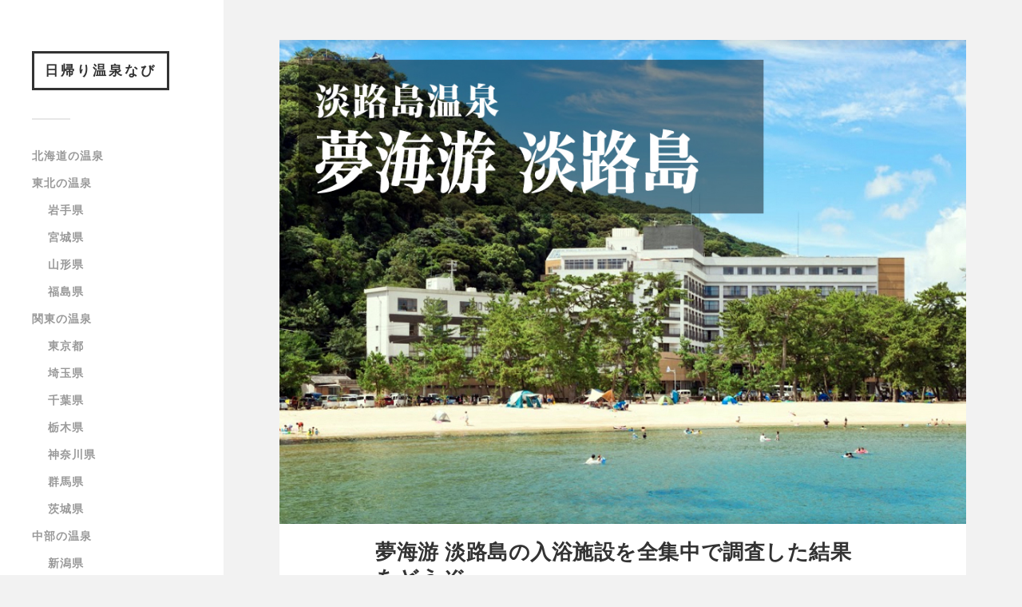

--- FILE ---
content_type: text/html; charset=UTF-8
request_url: https://onsen-trip.com/awajishima_yumekaiyu
body_size: 23132
content:
<!DOCTYPE html>
<html class="no-js" lang="ja"
	prefix="og: https://ogp.me/ns#" >
		<head profile="http://gmpg.org/xfn/11">
		<meta http-equiv="Content-Type" content="text/html; charset=UTF-8" />
<link rel="shortcut icon" href="https://onsen-trip.com/wordpress/wp-content/themes/fukasawa/images/fabico.ico" />
<script data-ad-client="ca-pub-2760476370409140" async src="https://pagead2.googlesyndication.com/pagead/js/adsbygoogle.js"></script>

<meta name="viewport" content="width=device-width, initial-scale=1" />
<meta name="googlebot" content="index, follow, max-snippet:-1, max-image-preview:large, max-video-preview:-1" />
<meta name="bingbot" content="index, follow, max-snippet:-1, max-image-preview:large, max-video-preview:-1" />
				
				 
		<title>夢海游 淡路島ってどうだった？ざっくりと評判を調査したら・・・ | 日帰り温泉なび</title>
<meta name='robots' content='max-image-preview:large' />

		<!-- All in One SEO Pro 4.0.12 -->
		<meta name="description" content="淡路島にある「夢海游 淡路島」の日帰り入浴について、評判を中立の立場で紹介します。宣伝なし！温泉・館内・接客などについて、ありのままの評価を記述します。口コミ＆写真たっぷり！行く前に要チェックです。"/>
		<meta name="robots" content="max-snippet:-1, max-image-preview:large, max-video-preview:-1"/>
		<meta name="keywords" content="夢海游 淡路島,淡路島,日帰り温泉" />
		<link rel="canonical" href="https://onsen-trip.com/awajishima_yumekaiyu" />
		<meta name="google" content="nositelinkssearchbox" />
		<script type="application/ld+json" class="aioseo-schema">
			{"@context":"https:\/\/schema.org","@graph":[{"@type":"WebSite","@id":"https:\/\/onsen-trip.com\/#website","url":"https:\/\/onsen-trip.com\/","name":"\u65e5\u5e30\u308a\u6e29\u6cc9\u306a\u3073","description":"\u5168\u56fd\u306e\u65e5\u5e30\u308a\u6e29\u6cc9\u65bd\u8a2d\u3092\u6cc9\u8cea\u3092\u91cd\u8996\u3057\u3066\u89e3\u8aac\u3044\u305f\u3057\u307e\u3059\u3002\u6e29\u6cc9\u306e\u8cea\u306b\u3053\u3060\u308f\u308a\u305f\u3044\u4eba\u306b\u304a\u3059\u3059\u3081\u306e\u30b5\u30a4\u30c8\u3067\u3059\u3002","publisher":{"@id":"https:\/\/onsen-trip.com\/#person"}},{"@type":"Person","@id":"https:\/\/onsen-trip.com\/#person","name":"7368350"},{"@type":"BreadcrumbList","@id":"https:\/\/onsen-trip.com\/awajishima_yumekaiyu\/#breadcrumblist","itemListElement":[{"@type":"ListItem","@id":"https:\/\/onsen-trip.com\/#listItem","position":1,"item":{"@type":"WebPage","@id":"https:\/\/onsen-trip.com\/#item","name":"Home","description":"\u30ea\u30a2\u30eb\u306a\u5199\u771f\u3092\u6ca2\u5c71\u4f7f\u7528\u3057\u3066\u65e5\u5e30\u308a\u6e29\u6cc9\u30b9\u30dd\u30c3\u30c8\u3092\u7d39\u4ecb\u3057\u307e\u3059\u3002\u8cb8\u5207\u5bb6\u65cf\u98a8\u5442\u3001\u4f11\u61a9\u6240\u3001\u6e90\u6cc9\u304b\u3051\u6d41\u3057\u3001\u9732\u5929\u98a8\u5442\u3001\u98df\u4e8b\u51e6\u306e\u6709\u7121\u306a\u3069\u306e\u7279\u5fb4\u304b\u3089\u65e5\u5e30\u308a\u6e29\u6cc9\u3092\u63a2\u305b\u307e\u3059\u3002","url":"https:\/\/onsen-trip.com\/"},"nextItem":"https:\/\/onsen-trip.com\/awajishima_yumekaiyu#listItem"},{"@type":"ListItem","@id":"https:\/\/onsen-trip.com\/awajishima_yumekaiyu#listItem","position":2,"item":{"@id":"https:\/\/onsen-trip.com\/awajishima_yumekaiyu#item","name":"\u5922\u6d77\u6e38 \u6de1\u8def\u5cf6\u306e\u5165\u6d74\u65bd\u8a2d\u3092\u5168\u96c6\u4e2d\u3067\u8abf\u67fb\u3057\u305f\u7d50\u679c\u3092\u3069\u3046\u305e\u3002","description":"\u6de1\u8def\u5cf6\u306b\u3042\u308b\u300c\u5922\u6d77\u6e38 \u6de1\u8def\u5cf6\u300d\u306e\u65e5\u5e30\u308a\u5165\u6d74\u306b\u3064\u3044\u3066\u3001\u8a55\u5224\u3092\u4e2d\u7acb\u306e\u7acb\u5834\u3067\u7d39\u4ecb\u3057\u307e\u3059\u3002\u5ba3\u4f1d\u306a\u3057\uff01\u6e29\u6cc9\u30fb\u9928\u5185\u30fb\u63a5\u5ba2\u306a\u3069\u306b\u3064\u3044\u3066\u3001\u3042\u308a\u306e\u307e\u307e\u306e\u8a55\u4fa1\u3092\u8a18\u8ff0\u3057\u307e\u3059\u3002\u53e3\u30b3\u30df\uff06\u5199\u771f\u305f\u3063\u3077\u308a\uff01\u884c\u304f\u524d\u306b\u8981\u30c1\u30a7\u30c3\u30af\u3067\u3059\u3002","url":"https:\/\/onsen-trip.com\/awajishima_yumekaiyu"},"previousItem":"https:\/\/onsen-trip.com\/#listItem"}]}]}
		</script>
		<script type="text/javascript" >
			window.ga=window.ga||function(){(ga.q=ga.q||[]).push(arguments)};ga.l=+new Date;
			ga('create', "UA-61476112-2", 'auto');
			ga('send', 'pageview');
		</script>
		<script async src="https://www.google-analytics.com/analytics.js"></script>
		<!-- All in One SEO Pro -->

<script>document.documentElement.className = document.documentElement.className.replace("no-js","js");</script>
<link rel='stylesheet' id='wp-block-library-css' href='https://onsen-trip.com/wordpress/wp-includes/css/dist/block-library/style.min.css?ver=6.6.4' type='text/css' media='all' />
<style id='classic-theme-styles-inline-css' type='text/css'>
/*! This file is auto-generated */
.wp-block-button__link{color:#fff;background-color:#32373c;border-radius:9999px;box-shadow:none;text-decoration:none;padding:calc(.667em + 2px) calc(1.333em + 2px);font-size:1.125em}.wp-block-file__button{background:#32373c;color:#fff;text-decoration:none}
</style>
<style id='global-styles-inline-css' type='text/css'>
:root{--wp--preset--aspect-ratio--square: 1;--wp--preset--aspect-ratio--4-3: 4/3;--wp--preset--aspect-ratio--3-4: 3/4;--wp--preset--aspect-ratio--3-2: 3/2;--wp--preset--aspect-ratio--2-3: 2/3;--wp--preset--aspect-ratio--16-9: 16/9;--wp--preset--aspect-ratio--9-16: 9/16;--wp--preset--color--black: #000000;--wp--preset--color--cyan-bluish-gray: #abb8c3;--wp--preset--color--white: #ffffff;--wp--preset--color--pale-pink: #f78da7;--wp--preset--color--vivid-red: #cf2e2e;--wp--preset--color--luminous-vivid-orange: #ff6900;--wp--preset--color--luminous-vivid-amber: #fcb900;--wp--preset--color--light-green-cyan: #7bdcb5;--wp--preset--color--vivid-green-cyan: #00d084;--wp--preset--color--pale-cyan-blue: #8ed1fc;--wp--preset--color--vivid-cyan-blue: #0693e3;--wp--preset--color--vivid-purple: #9b51e0;--wp--preset--gradient--vivid-cyan-blue-to-vivid-purple: linear-gradient(135deg,rgba(6,147,227,1) 0%,rgb(155,81,224) 100%);--wp--preset--gradient--light-green-cyan-to-vivid-green-cyan: linear-gradient(135deg,rgb(122,220,180) 0%,rgb(0,208,130) 100%);--wp--preset--gradient--luminous-vivid-amber-to-luminous-vivid-orange: linear-gradient(135deg,rgba(252,185,0,1) 0%,rgba(255,105,0,1) 100%);--wp--preset--gradient--luminous-vivid-orange-to-vivid-red: linear-gradient(135deg,rgba(255,105,0,1) 0%,rgb(207,46,46) 100%);--wp--preset--gradient--very-light-gray-to-cyan-bluish-gray: linear-gradient(135deg,rgb(238,238,238) 0%,rgb(169,184,195) 100%);--wp--preset--gradient--cool-to-warm-spectrum: linear-gradient(135deg,rgb(74,234,220) 0%,rgb(151,120,209) 20%,rgb(207,42,186) 40%,rgb(238,44,130) 60%,rgb(251,105,98) 80%,rgb(254,248,76) 100%);--wp--preset--gradient--blush-light-purple: linear-gradient(135deg,rgb(255,206,236) 0%,rgb(152,150,240) 100%);--wp--preset--gradient--blush-bordeaux: linear-gradient(135deg,rgb(254,205,165) 0%,rgb(254,45,45) 50%,rgb(107,0,62) 100%);--wp--preset--gradient--luminous-dusk: linear-gradient(135deg,rgb(255,203,112) 0%,rgb(199,81,192) 50%,rgb(65,88,208) 100%);--wp--preset--gradient--pale-ocean: linear-gradient(135deg,rgb(255,245,203) 0%,rgb(182,227,212) 50%,rgb(51,167,181) 100%);--wp--preset--gradient--electric-grass: linear-gradient(135deg,rgb(202,248,128) 0%,rgb(113,206,126) 100%);--wp--preset--gradient--midnight: linear-gradient(135deg,rgb(2,3,129) 0%,rgb(40,116,252) 100%);--wp--preset--font-size--small: 13px;--wp--preset--font-size--medium: 20px;--wp--preset--font-size--large: 36px;--wp--preset--font-size--x-large: 42px;--wp--preset--spacing--20: 0.44rem;--wp--preset--spacing--30: 0.67rem;--wp--preset--spacing--40: 1rem;--wp--preset--spacing--50: 1.5rem;--wp--preset--spacing--60: 2.25rem;--wp--preset--spacing--70: 3.38rem;--wp--preset--spacing--80: 5.06rem;--wp--preset--shadow--natural: 6px 6px 9px rgba(0, 0, 0, 0.2);--wp--preset--shadow--deep: 12px 12px 50px rgba(0, 0, 0, 0.4);--wp--preset--shadow--sharp: 6px 6px 0px rgba(0, 0, 0, 0.2);--wp--preset--shadow--outlined: 6px 6px 0px -3px rgba(255, 255, 255, 1), 6px 6px rgba(0, 0, 0, 1);--wp--preset--shadow--crisp: 6px 6px 0px rgba(0, 0, 0, 1);}:where(.is-layout-flex){gap: 0.5em;}:where(.is-layout-grid){gap: 0.5em;}body .is-layout-flex{display: flex;}.is-layout-flex{flex-wrap: wrap;align-items: center;}.is-layout-flex > :is(*, div){margin: 0;}body .is-layout-grid{display: grid;}.is-layout-grid > :is(*, div){margin: 0;}:where(.wp-block-columns.is-layout-flex){gap: 2em;}:where(.wp-block-columns.is-layout-grid){gap: 2em;}:where(.wp-block-post-template.is-layout-flex){gap: 1.25em;}:where(.wp-block-post-template.is-layout-grid){gap: 1.25em;}.has-black-color{color: var(--wp--preset--color--black) !important;}.has-cyan-bluish-gray-color{color: var(--wp--preset--color--cyan-bluish-gray) !important;}.has-white-color{color: var(--wp--preset--color--white) !important;}.has-pale-pink-color{color: var(--wp--preset--color--pale-pink) !important;}.has-vivid-red-color{color: var(--wp--preset--color--vivid-red) !important;}.has-luminous-vivid-orange-color{color: var(--wp--preset--color--luminous-vivid-orange) !important;}.has-luminous-vivid-amber-color{color: var(--wp--preset--color--luminous-vivid-amber) !important;}.has-light-green-cyan-color{color: var(--wp--preset--color--light-green-cyan) !important;}.has-vivid-green-cyan-color{color: var(--wp--preset--color--vivid-green-cyan) !important;}.has-pale-cyan-blue-color{color: var(--wp--preset--color--pale-cyan-blue) !important;}.has-vivid-cyan-blue-color{color: var(--wp--preset--color--vivid-cyan-blue) !important;}.has-vivid-purple-color{color: var(--wp--preset--color--vivid-purple) !important;}.has-black-background-color{background-color: var(--wp--preset--color--black) !important;}.has-cyan-bluish-gray-background-color{background-color: var(--wp--preset--color--cyan-bluish-gray) !important;}.has-white-background-color{background-color: var(--wp--preset--color--white) !important;}.has-pale-pink-background-color{background-color: var(--wp--preset--color--pale-pink) !important;}.has-vivid-red-background-color{background-color: var(--wp--preset--color--vivid-red) !important;}.has-luminous-vivid-orange-background-color{background-color: var(--wp--preset--color--luminous-vivid-orange) !important;}.has-luminous-vivid-amber-background-color{background-color: var(--wp--preset--color--luminous-vivid-amber) !important;}.has-light-green-cyan-background-color{background-color: var(--wp--preset--color--light-green-cyan) !important;}.has-vivid-green-cyan-background-color{background-color: var(--wp--preset--color--vivid-green-cyan) !important;}.has-pale-cyan-blue-background-color{background-color: var(--wp--preset--color--pale-cyan-blue) !important;}.has-vivid-cyan-blue-background-color{background-color: var(--wp--preset--color--vivid-cyan-blue) !important;}.has-vivid-purple-background-color{background-color: var(--wp--preset--color--vivid-purple) !important;}.has-black-border-color{border-color: var(--wp--preset--color--black) !important;}.has-cyan-bluish-gray-border-color{border-color: var(--wp--preset--color--cyan-bluish-gray) !important;}.has-white-border-color{border-color: var(--wp--preset--color--white) !important;}.has-pale-pink-border-color{border-color: var(--wp--preset--color--pale-pink) !important;}.has-vivid-red-border-color{border-color: var(--wp--preset--color--vivid-red) !important;}.has-luminous-vivid-orange-border-color{border-color: var(--wp--preset--color--luminous-vivid-orange) !important;}.has-luminous-vivid-amber-border-color{border-color: var(--wp--preset--color--luminous-vivid-amber) !important;}.has-light-green-cyan-border-color{border-color: var(--wp--preset--color--light-green-cyan) !important;}.has-vivid-green-cyan-border-color{border-color: var(--wp--preset--color--vivid-green-cyan) !important;}.has-pale-cyan-blue-border-color{border-color: var(--wp--preset--color--pale-cyan-blue) !important;}.has-vivid-cyan-blue-border-color{border-color: var(--wp--preset--color--vivid-cyan-blue) !important;}.has-vivid-purple-border-color{border-color: var(--wp--preset--color--vivid-purple) !important;}.has-vivid-cyan-blue-to-vivid-purple-gradient-background{background: var(--wp--preset--gradient--vivid-cyan-blue-to-vivid-purple) !important;}.has-light-green-cyan-to-vivid-green-cyan-gradient-background{background: var(--wp--preset--gradient--light-green-cyan-to-vivid-green-cyan) !important;}.has-luminous-vivid-amber-to-luminous-vivid-orange-gradient-background{background: var(--wp--preset--gradient--luminous-vivid-amber-to-luminous-vivid-orange) !important;}.has-luminous-vivid-orange-to-vivid-red-gradient-background{background: var(--wp--preset--gradient--luminous-vivid-orange-to-vivid-red) !important;}.has-very-light-gray-to-cyan-bluish-gray-gradient-background{background: var(--wp--preset--gradient--very-light-gray-to-cyan-bluish-gray) !important;}.has-cool-to-warm-spectrum-gradient-background{background: var(--wp--preset--gradient--cool-to-warm-spectrum) !important;}.has-blush-light-purple-gradient-background{background: var(--wp--preset--gradient--blush-light-purple) !important;}.has-blush-bordeaux-gradient-background{background: var(--wp--preset--gradient--blush-bordeaux) !important;}.has-luminous-dusk-gradient-background{background: var(--wp--preset--gradient--luminous-dusk) !important;}.has-pale-ocean-gradient-background{background: var(--wp--preset--gradient--pale-ocean) !important;}.has-electric-grass-gradient-background{background: var(--wp--preset--gradient--electric-grass) !important;}.has-midnight-gradient-background{background: var(--wp--preset--gradient--midnight) !important;}.has-small-font-size{font-size: var(--wp--preset--font-size--small) !important;}.has-medium-font-size{font-size: var(--wp--preset--font-size--medium) !important;}.has-large-font-size{font-size: var(--wp--preset--font-size--large) !important;}.has-x-large-font-size{font-size: var(--wp--preset--font-size--x-large) !important;}
:where(.wp-block-post-template.is-layout-flex){gap: 1.25em;}:where(.wp-block-post-template.is-layout-grid){gap: 1.25em;}
:where(.wp-block-columns.is-layout-flex){gap: 2em;}:where(.wp-block-columns.is-layout-grid){gap: 2em;}
:root :where(.wp-block-pullquote){font-size: 1.5em;line-height: 1.6;}
</style>
<link rel='stylesheet' id='fukasawa_style-css' href='https://onsen-trip.com/wordpress/wp-content/cache/autoptimize/css/autoptimize_single_da0a53b60eee548818ed1f51e8777b25.css?ver=6.6.4' type='text/css' media='all' />
<script type="text/javascript" src="https://onsen-trip.com/wordpress/wp-includes/js/jquery/jquery.min.js?ver=3.7.1" id="jquery-core-js"></script>

      

	      
	      <style type="text/css">
	           	           	           	           	           	           	           	           	           	           	           	           	           	           	           	           	           	           	           	           	           	           	           	           	           	           	           	           	           	           	           	           
	           	           	           	           
	           	           	           	           	      </style> 
	      

	      
      <style type="text/css">.broken_link, a.broken_link {
	text-decoration: line-through;
}</style>		<style type="text/css" id="wp-custom-css">
			#toc_container ul {
	margin:0;
    line-height: 32px;
    position: relative;
    padding-left: 10px;
	 list-style-type:none !important;
    margin-bottom: 15px;
	    padding-top: 5px;
	    border-bottom: dashed 1px silver;
}


#toc_container li {
	    font-size: 110%;
    padding: 13px 0 15px 36px;
    list-style-type: none;
    background: transparent url(https://onsen-trip.com/wordpress/wp-content/themes/fukasawa/images/yajirushta_mokuji_pinki.svg) no-repeat scroll 3px 0.7em;
   
    border-bottom: dashed 1px silver;
	   font-weight: bold;
}


#toc_container.no_bullets ul ul  li{
	font-size: 14px !important;
   list-style-type: none;
    background: transparent url(https://onsen-trip.com/wordpress/wp-content/themes/fukasawa/images/triangle2.svg) no-repeat scroll 3px 0.7em !important;
    padding: 5px 0px 10px 15px;
    margin-bottom: 15px;
    border-bottom: dashed 1px silver;
	    font-weight: 200 !important;
}

#toc_container ul, #toc_container li:last-child {
    border-bottom: dashed 0px silver !important;
}

#toc_container ul, #toc_container li:first-child {
    margin-top: 5px;
}

#toc_container.have_bullets li {
	padding-left:12px;
}


#toc_container {
	
	border:1px solid #aaa;
	padding: 0px 45px 0px 15px;
	margin-bottom:1em;
	width:auto;
	display:table;
	font-size:100%;
}

#toc_container.toc_light_blue {
	background:#edf6ff;
}

#toc_container.toc_white {
	background:#fff;
}

#toc_container.toc_black {
	background:#000;
}

#toc_container.toc_transparent {
	background:none transparent;
}

#toc_container p.toc_title {
	text-align:center;
	font-weight:700;
	margin:0;
	padding:0;
}

#toc_container.toc_black p.toc_title {
	color:#aaa;
}

#toc_container span.toc_toggle {
	font-weight:400;
}

#toc_container p.toc_title + ul.toc_list {
	margin-top:1em;
}

.toc_wrap_left {
	float:left;
	margin-right:10px;
}

.toc_wrap_right {
	float:right;
	margin-left:10px;
}

#toc_container a {
	text-decoration:none;
	text-shadow:none;
}



#toc_container a:hover {
	text-decoration:underline;
}

.toc_sitemap_posts_letter {
	font-size:1.5em;
	font-style:italic;
}

#toc_container {
  display: block;
}



div#toc_container p.toc_title {
  font-size: 3em;
}
		</style>
		<style>
.ai-viewports                 {--ai: 1;}
.ai-viewport-3                { display: none !important;}
.ai-viewport-2                { display: none !important;}
.ai-viewport-1                { display: inherit !important;}
.ai-viewport-0                { display: none !important;}
@media (min-width: 768px) and (max-width: 979px) {
.ai-viewport-1                { display: none !important;}
.ai-viewport-2                { display: inherit !important;}
}
@media (max-width: 767px) {
.ai-viewport-1                { display: none !important;}
.ai-viewport-3                { display: inherit !important;}
}
</style>
   
		

<link rel="stylesheet" href="https://onsen-trip.com/wordpress/wp-content/cache/autoptimize/css/autoptimize_single_30b593b71d7672658f89bfea0ab360c9.css">
	</head>	
	<body class="page-template-default page page-id-12327 wp-is-not-mobile">	
		<div class="mobile-navigation">	
			<ul class="mobile-menu">
						
				<li id="menu-item-2266" class="menu-item menu-item-type-taxonomy menu-item-object-category menu-item-2266"><a href="https://onsen-trip.com/category/%e5%8c%97%e6%b5%b7%e9%81%93">北海道の温泉</a></li>
<li id="menu-item-1052" class="menu-item menu-item-type-taxonomy menu-item-object-category menu-item-has-children menu-item-1052"><a href="https://onsen-trip.com/category/%e6%9d%b1%e5%8c%97">東北の温泉</a>
<ul class="sub-menu">
	<li id="menu-item-7150" class="menu-item menu-item-type-taxonomy menu-item-object-category menu-item-7150"><a href="https://onsen-trip.com/category/%e6%9d%b1%e5%8c%97/%e5%b2%a9%e6%89%8b%e7%9c%8c">岩手県</a></li>
	<li id="menu-item-3802" class="menu-item menu-item-type-taxonomy menu-item-object-category menu-item-3802"><a href="https://onsen-trip.com/category/%e6%9d%b1%e5%8c%97/%e5%ae%ae%e5%9f%8e%e7%9c%8c">宮城県</a></li>
	<li id="menu-item-6698" class="menu-item menu-item-type-taxonomy menu-item-object-category menu-item-6698"><a href="https://onsen-trip.com/category/%e6%9d%b1%e5%8c%97/%e5%b1%b1%e5%bd%a2%e7%9c%8c">山形県</a></li>
	<li id="menu-item-14289" class="menu-item menu-item-type-taxonomy menu-item-object-category menu-item-14289"><a href="https://onsen-trip.com/category/%e6%9d%b1%e5%8c%97/%e7%a6%8f%e5%b3%b6%e7%9c%8c">福島県</a></li>
</ul>
</li>
<li id="menu-item-12" class="menu-item menu-item-type-taxonomy menu-item-object-category menu-item-has-children menu-item-12"><a href="https://onsen-trip.com/category/%e9%96%a2%e6%9d%b1">関東の温泉</a>
<ul class="sub-menu">
	<li id="menu-item-3806" class="menu-item menu-item-type-taxonomy menu-item-object-category menu-item-3806"><a href="https://onsen-trip.com/category/%e9%96%a2%e6%9d%b1/%e6%9d%b1%e4%ba%ac%e9%83%bd">東京都</a></li>
	<li id="menu-item-3805" class="menu-item menu-item-type-taxonomy menu-item-object-category menu-item-3805"><a href="https://onsen-trip.com/category/%e9%96%a2%e6%9d%b1/%e5%9f%bc%e7%8e%89%e7%9c%8c">埼玉県</a></li>
	<li id="menu-item-3804" class="menu-item menu-item-type-taxonomy menu-item-object-category menu-item-3804"><a href="https://onsen-trip.com/category/%e9%96%a2%e6%9d%b1/%e5%8d%83%e8%91%89%e7%9c%8c">千葉県</a></li>
	<li id="menu-item-3807" class="menu-item menu-item-type-taxonomy menu-item-object-category menu-item-3807"><a href="https://onsen-trip.com/category/%e9%96%a2%e6%9d%b1/%e6%a0%83%e6%9c%a8%e7%9c%8c">栃木県</a></li>
	<li id="menu-item-3808" class="menu-item menu-item-type-taxonomy menu-item-object-category menu-item-3808"><a href="https://onsen-trip.com/category/%e9%96%a2%e6%9d%b1/%e7%a5%9e%e5%a5%88%e5%b7%9d%e7%9c%8c">神奈川県</a></li>
	<li id="menu-item-3809" class="menu-item menu-item-type-taxonomy menu-item-object-category menu-item-3809"><a href="https://onsen-trip.com/category/%e9%96%a2%e6%9d%b1/%e7%be%a4%e9%a6%ac%e7%9c%8c">群馬県</a></li>
	<li id="menu-item-3810" class="menu-item menu-item-type-taxonomy menu-item-object-category menu-item-3810"><a href="https://onsen-trip.com/category/%e9%96%a2%e6%9d%b1/%e8%8c%a8%e5%9f%8e%e7%9c%8c">茨城県</a></li>
</ul>
</li>
<li id="menu-item-115" class="menu-item menu-item-type-taxonomy menu-item-object-category menu-item-has-children menu-item-115"><a href="https://onsen-trip.com/category/%e4%b8%ad%e9%83%a8">中部の温泉</a>
<ul class="sub-menu">
	<li id="menu-item-3795" class="menu-item menu-item-type-taxonomy menu-item-object-category menu-item-3795"><a href="https://onsen-trip.com/category/%e4%b8%ad%e9%83%a8/%e6%96%b0%e6%bd%9f%e7%9c%8c">新潟県</a></li>
	<li id="menu-item-3796" class="menu-item menu-item-type-taxonomy menu-item-object-category menu-item-3796"><a href="https://onsen-trip.com/category/%e4%b8%ad%e9%83%a8/%e9%95%b7%e9%87%8e%e7%9c%8c">長野県</a></li>
	<li id="menu-item-3793" class="menu-item menu-item-type-taxonomy menu-item-object-category menu-item-3793"><a href="https://onsen-trip.com/category/%e4%b8%ad%e9%83%a8/%e5%b1%b1%e6%a2%a8%e7%9c%8c">山梨県</a></li>
	<li id="menu-item-3797" class="menu-item menu-item-type-taxonomy menu-item-object-category menu-item-3797"><a href="https://onsen-trip.com/category/%e4%b8%ad%e9%83%a8/%e9%9d%99%e5%b2%a1%e7%9c%8c">静岡県</a></li>
	<li id="menu-item-6502" class="menu-item menu-item-type-taxonomy menu-item-object-category menu-item-6502"><a href="https://onsen-trip.com/category/%e4%b8%ad%e9%83%a8/%e6%84%9b%e7%9f%a5%e7%9c%8c">愛知県</a></li>
	<li id="menu-item-3794" class="menu-item menu-item-type-taxonomy menu-item-object-category menu-item-3794"><a href="https://onsen-trip.com/category/%e4%b8%ad%e9%83%a8/%e5%b2%90%e9%98%9c%e7%9c%8c">岐阜県</a></li>
	<li id="menu-item-6808" class="menu-item menu-item-type-taxonomy menu-item-object-category menu-item-6808"><a href="https://onsen-trip.com/category/%e4%b8%ad%e9%83%a8/%e5%af%8c%e5%b1%b1%e7%9c%8c">富山県</a></li>
	<li id="menu-item-11160" class="menu-item menu-item-type-taxonomy menu-item-object-category menu-item-11160"><a href="https://onsen-trip.com/category/%e4%b8%ad%e9%83%a8/%e7%9f%b3%e5%b7%9d%e7%9c%8c">石川県</a></li>
	<li id="menu-item-7174" class="menu-item menu-item-type-taxonomy menu-item-object-category menu-item-7174"><a href="https://onsen-trip.com/category/%e4%b8%ad%e9%83%a8/%e7%a6%8f%e4%ba%95%e7%9c%8c">福井県</a></li>
	<li id="menu-item-10820" class="menu-item menu-item-type-taxonomy menu-item-object-category menu-item-10820"><a href="https://onsen-trip.com/category/%e4%b8%ad%e9%83%a8/%e4%b8%89%e9%87%8d%e7%9c%8c">三重県</a></li>
</ul>
</li>
<li id="menu-item-762" class="menu-item menu-item-type-taxonomy menu-item-object-category menu-item-has-children menu-item-762"><a href="https://onsen-trip.com/category/%e8%bf%91%e7%95%bf">近畿の温泉</a>
<ul class="sub-menu">
	<li id="menu-item-4761" class="menu-item menu-item-type-taxonomy menu-item-object-category menu-item-4761"><a href="https://onsen-trip.com/category/%e8%bf%91%e7%95%bf/%e5%a4%a7%e9%98%aa%e5%ba%9c">大阪府</a></li>
	<li id="menu-item-4760" class="menu-item menu-item-type-taxonomy menu-item-object-category menu-item-4760"><a href="https://onsen-trip.com/category/%e8%bf%91%e7%95%bf/%e4%ba%ac%e9%83%bd%e5%ba%9c">京都府</a></li>
	<li id="menu-item-3803" class="menu-item menu-item-type-taxonomy menu-item-object-category menu-item-3803"><a href="https://onsen-trip.com/category/%e8%bf%91%e7%95%bf/%e5%85%b5%e5%ba%ab%e7%9c%8c">兵庫県</a></li>
	<li id="menu-item-4762" class="menu-item menu-item-type-taxonomy menu-item-object-category menu-item-4762"><a href="https://onsen-trip.com/category/%e8%bf%91%e7%95%bf/%e6%bb%8b%e8%b3%80%e7%9c%8c">滋賀県</a></li>
	<li id="menu-item-4800" class="menu-item menu-item-type-taxonomy menu-item-object-category menu-item-4800"><a href="https://onsen-trip.com/category/%e8%bf%91%e7%95%bf/%e5%a5%88%e8%89%af%e7%9c%8c">奈良県</a></li>
	<li id="menu-item-5371" class="menu-item menu-item-type-taxonomy menu-item-object-category menu-item-5371"><a href="https://onsen-trip.com/category/%e8%bf%91%e7%95%bf/%e5%92%8c%e6%ad%8c%e5%b1%b1%e7%9c%8c">和歌山県</a></li>
</ul>
</li>
<li id="menu-item-2198" class="menu-item menu-item-type-taxonomy menu-item-object-category menu-item-has-children menu-item-2198"><a href="https://onsen-trip.com/category/%e4%b8%ad%e5%9b%bd">中国の温泉</a>
<ul class="sub-menu">
	<li id="menu-item-3792" class="menu-item menu-item-type-taxonomy menu-item-object-category menu-item-3792"><a href="https://onsen-trip.com/category/%e4%b8%ad%e5%9b%bd/%e5%b3%b6%e6%a0%b9%e7%9c%8c">島根県</a></li>
	<li id="menu-item-7151" class="menu-item menu-item-type-taxonomy menu-item-object-category menu-item-7151"><a href="https://onsen-trip.com/category/%e4%b8%ad%e5%9b%bd/%e9%b3%a5%e5%8f%96%e7%9c%8c">鳥取県</a></li>
</ul>
</li>
<li id="menu-item-1065" class="menu-item menu-item-type-taxonomy menu-item-object-category menu-item-has-children menu-item-1065"><a href="https://onsen-trip.com/category/%e5%9b%9b%e5%9b%bd">四国の温泉</a>
<ul class="sub-menu">
	<li id="menu-item-3801" class="menu-item menu-item-type-taxonomy menu-item-object-category menu-item-3801"><a href="https://onsen-trip.com/category/%e5%9b%9b%e5%9b%bd/%e6%84%9b%e5%aa%9b">愛媛県</a></li>
</ul>
</li>
<li id="menu-item-926" class="menu-item menu-item-type-taxonomy menu-item-object-category menu-item-has-children menu-item-926"><a href="https://onsen-trip.com/category/%e4%b9%9d%e5%b7%9e">九州の温泉</a>
<ul class="sub-menu">
	<li id="menu-item-3798" class="menu-item menu-item-type-taxonomy menu-item-object-category menu-item-3798"><a href="https://onsen-trip.com/category/%e4%b9%9d%e5%b7%9e/%e4%bd%90%e8%b3%80%e7%9c%8c">佐賀県</a></li>
	<li id="menu-item-3799" class="menu-item menu-item-type-taxonomy menu-item-object-category menu-item-3799"><a href="https://onsen-trip.com/category/%e4%b9%9d%e5%b7%9e/%e5%a4%a7%e5%88%86%e7%9c%8c">大分県</a></li>
	<li id="menu-item-7260" class="menu-item menu-item-type-taxonomy menu-item-object-category menu-item-7260"><a href="https://onsen-trip.com/category/%e4%b9%9d%e5%b7%9e/%e9%b9%bf%e5%85%90%e5%b3%b6%e7%9c%8c">鹿児島県</a></li>
	<li id="menu-item-3800" class="menu-item menu-item-type-taxonomy menu-item-object-category menu-item-3800"><a href="https://onsen-trip.com/category/%e4%b9%9d%e5%b7%9e/%e7%86%8a%e6%9c%ac%e7%9c%8c">熊本県</a></li>
</ul>
</li>
<li id="menu-item-16401" class="menu-item menu-item-type-post_type menu-item-object-page menu-item-16401"><a href="https://onsen-trip.com/%e3%83%97%e3%83%a9%e3%82%a4%e3%83%90%e3%82%b7%e3%83%bc%e3%83%9d%e3%83%aa%e3%82%b7%e3%83%bc">プライバシーポリシー</a></li>
				
			 </ul>
		 
		</div> <!-- /mobile-navigation -->
	
		<div class="sidebar">
		
					
			<p class="blog-title">	<a href="https://onsen-trip.com" title="日帰り温泉なび &mdash; 全国の日帰り温泉施設を泉質を重視して解説いたします。温泉の質にこだわりたい人におすすめのサイトです。" rel="home">日帰り温泉なび</a></p>
				
						
			<a class="nav-toggle hidden" title="Click to view the navigation" href="#">
			
				<div class="bars">
					<div class="bar"></div>
					<div class="bar"></div>
					<div class="bar"></div>
					<div class="clear"></div>
				</div>
				<p><span class="menu">Menu</span><span class="close">Close</span></p>
			</a>
			
			<ul class="main-menu">
				
				<li class="menu-item menu-item-type-taxonomy menu-item-object-category menu-item-2266"><a href="https://onsen-trip.com/category/%e5%8c%97%e6%b5%b7%e9%81%93">北海道の温泉</a></li>
<li class="menu-item menu-item-type-taxonomy menu-item-object-category menu-item-has-children menu-item-1052"><a href="https://onsen-trip.com/category/%e6%9d%b1%e5%8c%97">東北の温泉</a>
<ul class="sub-menu">
	<li class="menu-item menu-item-type-taxonomy menu-item-object-category menu-item-7150"><a href="https://onsen-trip.com/category/%e6%9d%b1%e5%8c%97/%e5%b2%a9%e6%89%8b%e7%9c%8c">岩手県</a></li>
	<li class="menu-item menu-item-type-taxonomy menu-item-object-category menu-item-3802"><a href="https://onsen-trip.com/category/%e6%9d%b1%e5%8c%97/%e5%ae%ae%e5%9f%8e%e7%9c%8c">宮城県</a></li>
	<li class="menu-item menu-item-type-taxonomy menu-item-object-category menu-item-6698"><a href="https://onsen-trip.com/category/%e6%9d%b1%e5%8c%97/%e5%b1%b1%e5%bd%a2%e7%9c%8c">山形県</a></li>
	<li class="menu-item menu-item-type-taxonomy menu-item-object-category menu-item-14289"><a href="https://onsen-trip.com/category/%e6%9d%b1%e5%8c%97/%e7%a6%8f%e5%b3%b6%e7%9c%8c">福島県</a></li>
</ul>
</li>
<li class="menu-item menu-item-type-taxonomy menu-item-object-category menu-item-has-children menu-item-12"><a href="https://onsen-trip.com/category/%e9%96%a2%e6%9d%b1">関東の温泉</a>
<ul class="sub-menu">
	<li class="menu-item menu-item-type-taxonomy menu-item-object-category menu-item-3806"><a href="https://onsen-trip.com/category/%e9%96%a2%e6%9d%b1/%e6%9d%b1%e4%ba%ac%e9%83%bd">東京都</a></li>
	<li class="menu-item menu-item-type-taxonomy menu-item-object-category menu-item-3805"><a href="https://onsen-trip.com/category/%e9%96%a2%e6%9d%b1/%e5%9f%bc%e7%8e%89%e7%9c%8c">埼玉県</a></li>
	<li class="menu-item menu-item-type-taxonomy menu-item-object-category menu-item-3804"><a href="https://onsen-trip.com/category/%e9%96%a2%e6%9d%b1/%e5%8d%83%e8%91%89%e7%9c%8c">千葉県</a></li>
	<li class="menu-item menu-item-type-taxonomy menu-item-object-category menu-item-3807"><a href="https://onsen-trip.com/category/%e9%96%a2%e6%9d%b1/%e6%a0%83%e6%9c%a8%e7%9c%8c">栃木県</a></li>
	<li class="menu-item menu-item-type-taxonomy menu-item-object-category menu-item-3808"><a href="https://onsen-trip.com/category/%e9%96%a2%e6%9d%b1/%e7%a5%9e%e5%a5%88%e5%b7%9d%e7%9c%8c">神奈川県</a></li>
	<li class="menu-item menu-item-type-taxonomy menu-item-object-category menu-item-3809"><a href="https://onsen-trip.com/category/%e9%96%a2%e6%9d%b1/%e7%be%a4%e9%a6%ac%e7%9c%8c">群馬県</a></li>
	<li class="menu-item menu-item-type-taxonomy menu-item-object-category menu-item-3810"><a href="https://onsen-trip.com/category/%e9%96%a2%e6%9d%b1/%e8%8c%a8%e5%9f%8e%e7%9c%8c">茨城県</a></li>
</ul>
</li>
<li class="menu-item menu-item-type-taxonomy menu-item-object-category menu-item-has-children menu-item-115"><a href="https://onsen-trip.com/category/%e4%b8%ad%e9%83%a8">中部の温泉</a>
<ul class="sub-menu">
	<li class="menu-item menu-item-type-taxonomy menu-item-object-category menu-item-3795"><a href="https://onsen-trip.com/category/%e4%b8%ad%e9%83%a8/%e6%96%b0%e6%bd%9f%e7%9c%8c">新潟県</a></li>
	<li class="menu-item menu-item-type-taxonomy menu-item-object-category menu-item-3796"><a href="https://onsen-trip.com/category/%e4%b8%ad%e9%83%a8/%e9%95%b7%e9%87%8e%e7%9c%8c">長野県</a></li>
	<li class="menu-item menu-item-type-taxonomy menu-item-object-category menu-item-3793"><a href="https://onsen-trip.com/category/%e4%b8%ad%e9%83%a8/%e5%b1%b1%e6%a2%a8%e7%9c%8c">山梨県</a></li>
	<li class="menu-item menu-item-type-taxonomy menu-item-object-category menu-item-3797"><a href="https://onsen-trip.com/category/%e4%b8%ad%e9%83%a8/%e9%9d%99%e5%b2%a1%e7%9c%8c">静岡県</a></li>
	<li class="menu-item menu-item-type-taxonomy menu-item-object-category menu-item-6502"><a href="https://onsen-trip.com/category/%e4%b8%ad%e9%83%a8/%e6%84%9b%e7%9f%a5%e7%9c%8c">愛知県</a></li>
	<li class="menu-item menu-item-type-taxonomy menu-item-object-category menu-item-3794"><a href="https://onsen-trip.com/category/%e4%b8%ad%e9%83%a8/%e5%b2%90%e9%98%9c%e7%9c%8c">岐阜県</a></li>
	<li class="menu-item menu-item-type-taxonomy menu-item-object-category menu-item-6808"><a href="https://onsen-trip.com/category/%e4%b8%ad%e9%83%a8/%e5%af%8c%e5%b1%b1%e7%9c%8c">富山県</a></li>
	<li class="menu-item menu-item-type-taxonomy menu-item-object-category menu-item-11160"><a href="https://onsen-trip.com/category/%e4%b8%ad%e9%83%a8/%e7%9f%b3%e5%b7%9d%e7%9c%8c">石川県</a></li>
	<li class="menu-item menu-item-type-taxonomy menu-item-object-category menu-item-7174"><a href="https://onsen-trip.com/category/%e4%b8%ad%e9%83%a8/%e7%a6%8f%e4%ba%95%e7%9c%8c">福井県</a></li>
	<li class="menu-item menu-item-type-taxonomy menu-item-object-category menu-item-10820"><a href="https://onsen-trip.com/category/%e4%b8%ad%e9%83%a8/%e4%b8%89%e9%87%8d%e7%9c%8c">三重県</a></li>
</ul>
</li>
<li class="menu-item menu-item-type-taxonomy menu-item-object-category menu-item-has-children menu-item-762"><a href="https://onsen-trip.com/category/%e8%bf%91%e7%95%bf">近畿の温泉</a>
<ul class="sub-menu">
	<li class="menu-item menu-item-type-taxonomy menu-item-object-category menu-item-4761"><a href="https://onsen-trip.com/category/%e8%bf%91%e7%95%bf/%e5%a4%a7%e9%98%aa%e5%ba%9c">大阪府</a></li>
	<li class="menu-item menu-item-type-taxonomy menu-item-object-category menu-item-4760"><a href="https://onsen-trip.com/category/%e8%bf%91%e7%95%bf/%e4%ba%ac%e9%83%bd%e5%ba%9c">京都府</a></li>
	<li class="menu-item menu-item-type-taxonomy menu-item-object-category menu-item-3803"><a href="https://onsen-trip.com/category/%e8%bf%91%e7%95%bf/%e5%85%b5%e5%ba%ab%e7%9c%8c">兵庫県</a></li>
	<li class="menu-item menu-item-type-taxonomy menu-item-object-category menu-item-4762"><a href="https://onsen-trip.com/category/%e8%bf%91%e7%95%bf/%e6%bb%8b%e8%b3%80%e7%9c%8c">滋賀県</a></li>
	<li class="menu-item menu-item-type-taxonomy menu-item-object-category menu-item-4800"><a href="https://onsen-trip.com/category/%e8%bf%91%e7%95%bf/%e5%a5%88%e8%89%af%e7%9c%8c">奈良県</a></li>
	<li class="menu-item menu-item-type-taxonomy menu-item-object-category menu-item-5371"><a href="https://onsen-trip.com/category/%e8%bf%91%e7%95%bf/%e5%92%8c%e6%ad%8c%e5%b1%b1%e7%9c%8c">和歌山県</a></li>
</ul>
</li>
<li class="menu-item menu-item-type-taxonomy menu-item-object-category menu-item-has-children menu-item-2198"><a href="https://onsen-trip.com/category/%e4%b8%ad%e5%9b%bd">中国の温泉</a>
<ul class="sub-menu">
	<li class="menu-item menu-item-type-taxonomy menu-item-object-category menu-item-3792"><a href="https://onsen-trip.com/category/%e4%b8%ad%e5%9b%bd/%e5%b3%b6%e6%a0%b9%e7%9c%8c">島根県</a></li>
	<li class="menu-item menu-item-type-taxonomy menu-item-object-category menu-item-7151"><a href="https://onsen-trip.com/category/%e4%b8%ad%e5%9b%bd/%e9%b3%a5%e5%8f%96%e7%9c%8c">鳥取県</a></li>
</ul>
</li>
<li class="menu-item menu-item-type-taxonomy menu-item-object-category menu-item-has-children menu-item-1065"><a href="https://onsen-trip.com/category/%e5%9b%9b%e5%9b%bd">四国の温泉</a>
<ul class="sub-menu">
	<li class="menu-item menu-item-type-taxonomy menu-item-object-category menu-item-3801"><a href="https://onsen-trip.com/category/%e5%9b%9b%e5%9b%bd/%e6%84%9b%e5%aa%9b">愛媛県</a></li>
</ul>
</li>
<li class="menu-item menu-item-type-taxonomy menu-item-object-category menu-item-has-children menu-item-926"><a href="https://onsen-trip.com/category/%e4%b9%9d%e5%b7%9e">九州の温泉</a>
<ul class="sub-menu">
	<li class="menu-item menu-item-type-taxonomy menu-item-object-category menu-item-3798"><a href="https://onsen-trip.com/category/%e4%b9%9d%e5%b7%9e/%e4%bd%90%e8%b3%80%e7%9c%8c">佐賀県</a></li>
	<li class="menu-item menu-item-type-taxonomy menu-item-object-category menu-item-3799"><a href="https://onsen-trip.com/category/%e4%b9%9d%e5%b7%9e/%e5%a4%a7%e5%88%86%e7%9c%8c">大分県</a></li>
	<li class="menu-item menu-item-type-taxonomy menu-item-object-category menu-item-7260"><a href="https://onsen-trip.com/category/%e4%b9%9d%e5%b7%9e/%e9%b9%bf%e5%85%90%e5%b3%b6%e7%9c%8c">鹿児島県</a></li>
	<li class="menu-item menu-item-type-taxonomy menu-item-object-category menu-item-3800"><a href="https://onsen-trip.com/category/%e4%b9%9d%e5%b7%9e/%e7%86%8a%e6%9c%ac%e7%9c%8c">熊本県</a></li>
</ul>
</li>
<li class="menu-item menu-item-type-post_type menu-item-object-page menu-item-16401"><a href="https://onsen-trip.com/%e3%83%97%e3%83%a9%e3%82%a4%e3%83%90%e3%82%b7%e3%83%bc%e3%83%9d%e3%83%aa%e3%82%b7%e3%83%bc">プライバシーポリシー</a></li>
				
			 </ul>
			 <div class="widgets">
			 			
			 </div>			 
			 <div class="clear"></div>				
		</div> <!-- /sidebar -->	
		<div class="wrapper" id="wrapper">
<div class="content thin">		

					
	
		<div class="post single post-12327 page type-page status-publish has-post-thumbnail hentry category-187">
		
						
						
				
<div class="featured-media">
		
					<img width="973" height="686" src="https://onsen-trip.com/wordpress/wp-content/uploads/2020/06/icatch_awajishima_yumekaiyu_200602.jpg" class="attachment-post-image size-post-image wp-post-image" alt="夢海游 淡路島 淡路島 日帰り温泉" decoding="async" fetchpriority="high" srcset="https://onsen-trip.com/wordpress/wp-content/uploads/2020/06/icatch_awajishima_yumekaiyu_200602.jpg 973w, https://onsen-trip.com/wordpress/wp-content/uploads/2020/06/icatch_awajishima_yumekaiyu_200602-300x212.jpg 300w, https://onsen-trip.com/wordpress/wp-content/uploads/2020/06/icatch_awajishima_yumekaiyu_200602-768x541.jpg 768w, https://onsen-trip.com/wordpress/wp-content/uploads/2020/06/icatch_awajishima_yumekaiyu_200602-508x358.jpg 508w" sizes="(max-width: 973px) 100vw, 973px" />					
				</div> <!-- /featured-media -->

					
			<div class="post-inner">
				<div class="post-header">											<div>									
<div>
<!--オリジナルシェアボタンTOP ここから-->
											
					<h1 class="post-title entry-title">夢海游 淡路島の入浴施設を全集中で調査した結果をどうぞ。</h1>
					</div> 	
															
				</div> <!-- /post-header section -->
				    
			    <div class="post-content">
			    
			    	<div class='ai-viewports  ai-insert-4-44708776' style='margin: 8px auto; text-align: center; display: block; clear: both;' data-insertion='prepend' data-selector='.ai-insert-4-44708776' data-insertion-no-dbg data-code='[base64]' data-block='4'></div>


<div class="post-innerthin">
<p><span class="icon-arrow-right2"></span>夢海游 淡路島は、洲本バスセンターから送迎バスで約5分、標高はほぼ平坦なところにある日帰り入浴可の宿泊施設です。</p>
<p><span class="icon-arrow-right2"></span>本館・別館の2ヵ所の温泉を楽しめ、食事の評価も高いです。</p>
<p><span class="icon-arrow-right2"></span>宿泊料金は14,300円～42,900円/人（２名利用時）で、平均価格からハイクラスプランまでの幅広い価格設定です。</p>
<br>
<h3>口コミの分析結果</h3>
<span class="rel">（ ※ 各SNSやウェブサイトの口コミ内容や評価を分析して満足度のパーセンテージを算出しています。）</span>
<br>
<br>
<p><span class="icon-arrow-right2"></span>部屋とサービスと設備に関して70%以上の人が満足と回答しています。</p>
<p><span class="icon-arrow-right2"></span>風呂と食事と立地に関して80%以上の人が満足と回答しています。</p></div>
<p><a id="toptop" name="toptop"></a></p>
<div class="post-innerthin"><h4>目次</h4></div>
<div class="post-innerthin"><div id="toc_container" class="toc_white no_bullets"><ul class="toc_list"><li><a href="#_">施設内の写真</a></li><li><a href="#_-2">施設のレベルは??</a></li><li><a href="#_-3">口コミはどうなの??</a></li><li><a href="#_-4">詳細情報</a></li></ul></div>
</div>
<div class="post-innerthin"><h2><span id="_">施設内の写真</span></h2></div>
<img decoding="async" class="aligncenter" src="/wordpress/wp-content/uploads/2019/03/yumekaiyu-roten.jpg" alt="夢海游 淡路島 淡路島日帰り 露天風呂">
<p class="wp-caption-text"><span class="icon-arrow-circle-up icon-arrow-circle-up-af">離れ「海音の森」の白砂の湯</span><br>日帰り時間帯は男湯</p>
<img decoding="async" class="aligncenter" src="/wordpress/wp-content/uploads/2019/03/yumekaiyu-utiyu2.jpg" alt="夢海游 淡路島 淡路島日帰り 内風呂">
<p class="wp-caption-text"><span class="icon-arrow-circle-up icon-arrow-circle-up-af">離れ「海音の森」の白砂の湯</span><br>日帰り時間帯は男湯</p>
<img decoding="async" class="aligncenter" src="/wordpress/wp-content/uploads/2019/03/yumekaiyu-utiyu3.jpg" alt="夢海游 淡路島 淡路島日帰り 内風呂">
<p class="wp-caption-text"><span class="icon-arrow-circle-up icon-arrow-circle-up-af">離れ「海音の森」の青松の湯</span><br>日帰り時間帯は女湯</p>
<img decoding="async" class="aligncenter" src="/wordpress/wp-content/uploads/2019/03/yumekaiyu-utiyu4.jpg" alt="夢海游 淡路島 淡路島日帰り 内風呂">
<p class="wp-caption-text"><span class="icon-arrow-circle-up icon-arrow-circle-up-af">離れ「海音の森」の青松の湯</span><br>日帰り時間帯は女湯 露天風呂が無い替わりに薬湯がある</p>
<img decoding="async" class="aligncenter" src="/wordpress/wp-content/uploads/2019/03/yumekaiyu-utiyu5.jpg" alt="夢海游 淡路島 淡路島日帰り 内風呂">
<p class="wp-caption-text"><span class="icon-arrow-circle-up icon-arrow-circle-up-af">本館「海風」の芝右衛門の湯</span><br>日帰り時間帯は男湯</p>
<img decoding="async" class="aligncenter" src="/wordpress/wp-content/uploads/2019/03/yumekaiyu-utiyu6.jpg" alt="夢海游 淡路島 淡路島日帰り 内風呂">
<p class="wp-caption-text"><span class="icon-arrow-circle-up icon-arrow-circle-up-af">本館「海風」の芝右衛門の湯</span><br>日帰り時間帯は男湯</p>
<img decoding="async" class="aligncenter" src="/wordpress/wp-content/uploads/2019/03/yumekaiyu-utiyu7.jpg" alt="夢海游 淡路島 淡路島日帰り 内風呂">
<p class="wp-caption-text"><span class="icon-arrow-circle-up icon-arrow-circle-up-af">本館「海風」の国生みの湯</span><br>日帰り時間帯は女湯</p>
<div class="post-innerthin"><h2><span id="_-2">施設のレベルは??</span></h2></div>
<div class="post-innerthin"><table>
<tbody>
<tr>
<td><div align="center"><span class="icon2 icon30"></span><br>
<span class="wp-caption-text">天然温泉</span></div></td>
<td><div align="center"><span class="icon3 icon40"></span><br>
<span class="wp-caption-text">掛け流し</span></div></td>
<td><div align="center"><span class="icon2 icon30"></span><br>
<span class="wp-caption-text">加温</span></div></td>
<td><div align="center"><span class="icon2 icon30"></span><br>
<span class="wp-caption-text">加水</span></div></td>
</tr>
<tr>
<td><div align="center"><span class="icon2 icon30"></span><br>
<span class="wp-caption-text">貸切風呂</span></div></td>
<td><div align="center"><span class="icon3 icon40"></span><br>
<span class="wp-caption-text">サウナ</span></div></td>
<td><div align="center"><span class="icon2 icon30"></span><br>
<span class="wp-caption-text">露天風呂</span></div></td>
<td><div align="center"><span class="icon3 icon40"></span><br>
<span class="wp-caption-text">休憩所</span></div></td>
</tr>
<tr>
<td><div align="center"><span class="icon2 icon30"></span><br>
<span class="wp-caption-text">食事処</span></div></td>
<td><div align="center"><span class="icon2 icon30"></span><br>
<span class="wp-caption-text">タオル</span></div></td>
<td><div align="center"><span class="icon2 icon30"></span><br>
<span class="wp-caption-text">駐車場</span></div></td>
<td><div align="center"><span class="icon3 icon40"></span><br>
<span class="wp-caption-text">駅近</span></div></td>
</tr>
</tbody>
</table></div>
<br><br>
<div class="post-innerthin"><h2><span id="_-3">口コミはどうなの??</span></h2></div>
<br>
<div class="post-innerthin"><h3>風呂はどうなの??</h3></div>
<br>
<img decoding="async" class="aligncenter" src="/wordpress/wp-content/uploads/2020/06/awajishima_onsen_yumekaiyu_furo.jpg" alt="淡路島 夢海游 淡路島 日帰り 風呂">
<div class="post-innerthin">
<div class="kcuhikomi__yoi__warui__item kcuhikomi__yoi__warui__pros-cons unit">
<div class="kcuhikomi__yoi__warui__pros-cons__box"><div class="kcuhikomi__yoi__warui__pros-cons__box__head icon-icn_pros_face">良い口コミ</div>
<ul class="kcuhikomi__yoi__warui__pros-cons__box__list">
<li class="kcuhikomi__yoi__warui__pros-cons__box__item icon-icn_check_red">温泉は本館と離れの２カ所あり、本館は広いけど露天風呂なし、離れは広くはないけど雰囲気がよく、男湯には露天風呂もある。</li>
<li class="kcuhikomi__yoi__warui__pros-cons__box__item icon-icn_check_red">化粧水、乳液などのアメニティーもたくさんあり楽しめます。</li>
<li class="kcuhikomi__yoi__warui__pros-cons__box__item icon-icn_check_red">露天風呂から眺める夜空が最高。お風呂キレイでよかった！</li>
<li class="kcuhikomi__yoi__warui__pros-cons__box__item icon-icn_check_red">家族風呂（別料金）はもう本当に最高レベルでした‼️とても贅沢な桧風呂に見晴らしの良いデッキには横になれるチェアもあり開放的でした。</li></ul></div>
<div class="kcuhikomi__yoi__warui__pros-cons__box kcuhikomi__yoi__warui__pros-cons__box--cons"><div class="kcuhikomi__yoi__warui__pros-cons__box__head icon-icn_cons_face">悪い口コミ</div>
<ul class="kcuhikomi__yoi__warui__pros-cons__box__list">
<li class="kcuhikomi__yoi__warui__pros-cons__box__item icon-icn_check_blue">大浴場が本館と離れに2ケ所ありますが、どちらも種類が少なく、温泉好きにはちょっと物足りないです。もう少し力を入れて欲しいですね。 </li>
<li class="kcuhikomi__yoi__warui__pros-cons__box__item icon-icn_check_blue">お風呂が遠い点とサウナが無く残念。</li>
<li class="kcuhikomi__yoi__warui__pros-cons__box__item icon-icn_check_blue">お風呂の桶と椅子がもうヌルヌルで、清掃があまりできてないようでした。</li>
<li class="kcuhikomi__yoi__warui__pros-cons__box__item icon-icn_check_blue">貸切風呂に使用料＋入湯税支払って45分は短い気がしました。</li></ul></div>
</div></div>
<br><br><br><br>
<div class="post-innerthin"><h3>サービスや雰囲気はどうなの??</h3></div>
<br>
<img decoding="async" class="aligncenter" src="/wordpress/wp-content/uploads/2020/06/awajishima_onsen_yumekaiyu_kannai.jpg" alt="淡路島 夢海游 淡路島 日帰り 館内">
<div class="post-innerthin">
<div class="kcuhikomi__yoi__warui__item kcuhikomi__yoi__warui__pros-cons unit">
<div class="kcuhikomi__yoi__warui__pros-cons__box"><div class="kcuhikomi__yoi__warui__pros-cons__box__head icon-icn_pros_face">良い口コミ</div>
<ul class="kcuhikomi__yoi__warui__pros-cons__box__list">
<li class="kcuhikomi__yoi__warui__pros-cons__box__item icon-icn_check_red">淡路島の真ん中より気持ち四国よりの温泉街にあります。建物や客室は古く新しさはありませんが、きちんと手入れされている感じです。</li>
<li class="kcuhikomi__yoi__warui__pros-cons__box__item icon-icn_check_red">ホテル前が海水浴場であり立地はまさに最高！歩いて砂浜まで行き、帰って来れば足洗い場もあり便利！</li></ul></div>
<div class="kcuhikomi__yoi__warui__pros-cons__box kcuhikomi__yoi__warui__pros-cons__box--cons"><div class="kcuhikomi__yoi__warui__pros-cons__box__head icon-icn_cons_face">悪い口コミ</div>
<ul class="kcuhikomi__yoi__warui__pros-cons__box__list">
<li class="kcuhikomi__yoi__warui__pros-cons__box__item icon-icn_check_blue">接客は、可もなく不可もなくで、従業員さんの笑顔が無かったです。</li>
<li class="kcuhikomi__yoi__warui__pros-cons__box__item icon-icn_check_blue">日帰り温泉で利用させてもらいましたが、利用した客室がちょっと嫌な臭いがして残念でした。</li>
<li class="kcuhikomi__yoi__warui__pros-cons__box__item icon-icn_check_blue">受付の人の態度が悪く、手をついて話したり敬語も使えない。明らかにホテルでの接客という感じがしなかった。</li></ul></div>
</div></div>
<br><br><br><br>
<div class="post-innerthin"><h3>食事はどうなの??</h3></div>
<br>
<img decoding="async" class="aligncenter" src="/wordpress/wp-content/uploads/2020/06/awajishima_onsen_yumekaiyu_food.jpg" alt="淡路島 夢海游 淡路島 日帰り 食事">
<div class="post-innerthin">
<div class="kcuhikomi__yoi__warui__item kcuhikomi__yoi__warui__pros-cons unit">
<div class="kcuhikomi__yoi__warui__pros-cons__box"><div class="kcuhikomi__yoi__warui__pros-cons__box__head icon-icn_pros_face">良い口コミ</div>
<ul class="kcuhikomi__yoi__warui__pros-cons__box__list">
<li class="kcuhikomi__yoi__warui__pros-cons__box__item icon-icn_check_red">日帰り温泉付きで淡路島３年とらふぐのコースを頂く。てっさ、てっちり、焼き白子や焼きとらふぐなど、お腹いっぱいになる。個室でのんびり食べられるので気楽で気がつけば３時間近くいました。平日だったので、ほぼ貸切でした。</li>
<li class="kcuhikomi__yoi__warui__pros-cons__box__item icon-icn_check_red">お食事はさすが瀬戸内海、刺身盛り合わせのレベルは高かったです。淡路牛づくしのメニューもバリエーション豊富で肉質もよかったです。</li></ul></div>
<div class="kcuhikomi__yoi__warui__pros-cons__box kcuhikomi__yoi__warui__pros-cons__box--cons"><div class="kcuhikomi__yoi__warui__pros-cons__box__head icon-icn_cons_face">悪い口コミ</div>
<ul class="kcuhikomi__yoi__warui__pros-cons__box__list">
<li class="kcuhikomi__yoi__warui__pros-cons__box__item icon-icn_check_blue">食事は美味しかったですが、給仕してくれる担当の方が毎回テーブルに叩きつけるようにお皿を置くのが気になりました。</li></ul></div>
</div></div>
<div class="post-innerthin"><h2><span id="_-4">詳細情報</span></h2></div>
<div class="post-innerthin"><p><span class="sankou"><a class="white" href="http://www.yumekaiyu.com/" target="_blank" rel="noopener noreferrer"><span class="icon-new-tab">公式サイト</span></a></span></p></div>
<div class="post-innerthin"><p class="list7"><strong>住所</strong>:兵庫県洲本市山手1丁目1−50<span class="sankou_red"><a class="white" href="http://maps.google.co.jp/maps?q=兵庫県洲本市山手1丁目1−50" target="_blank" rel="nofollow noopener noreferrer">map</a></span></p>
<p class="list7"><strong>料金</strong>:<span class="sankou_black">大人</span>1800円</p>
<p class="list7"><strong>施設内容</strong>:<span class="sankou_black">内風呂</span>男:4 女:4<span class="sankou_black">露天風呂</span>男:1 女:1</p>
<p class="list7"><strong>営業時間</strong>:12:00～21:00</p></div>
<div id="center03">
<p><a class="white" href="http://onsen-trip.com/" target="_blank" rel="noopener noreferrer"><span class="icon icon27"></span><br><span class="wp-caption-text">Home</span></a></p>
<p><a class="white" href="#toptop"><span class="icon icon8"></span><br><span class="wp-caption-text">Top</span></a></p>
</div>

<div class="bg_pionk">
<div class="post-innerthin">
<p class="pink-slide__title">淡路島の日帰り温泉まとめ</p>
<div class="kanren_kiji1"><div class="imgbox"><a target="_blank" href="https://onsen-trip.com/4843.html" class="no_icon" rel="noopener noreferrer"><img decoding="async" src="/wordpress/wp-content/uploads/2019/06/icatch_mini_awajisima.jpg" width="150" height="100"></a></div>
<a target="_blank" href="https://onsen-trip.com/4843.html" rel="noopener noreferrer">淡路島の日帰り温泉【厳選】おすすめ10選 | 日帰り温泉なび</a><span class="kanren_kiji1_desc">淡路島の日帰り温泉を10ヶ所ランキングしました。6軒の旅館・ホテルで日帰り入浴ができます。その他に日帰り入浴施設が3軒と銭湯が1軒あります。露天風呂から海が望める施設もありますよ。旅行前に是非チェックして下さい。</span>
<div class="kanren_kiji1_info"><span><img decoding="async" src="/wordpress/wp-content/uploads/2018/07/favi_on.gif" class="favicon">onsen-trip.com</span></div></div>
</div>
<div class="post-innerthin">
<p class="pink-slide__title">兵庫県の日帰り温泉まとめ</p>
<div class="kanren_kiji_ken"><div class="imgbox"><a target="_blank" href="https://onsen-trip.com/4962.html" class="no_icon" rel="noopener noreferrer"><img decoding="async" src="/wordpress/wp-content/uploads/2019/12/mini_icatch_hyogo_onsen.jpg" width="150" height="100"></a></div>
<a target="_blank" href="https://onsen-trip.com/4962.html" rel="noopener noreferrer">兵庫県の日帰り温泉【エリア別】おすすめ58選 | 日帰り温泉なび</a><span class="kanren_kiji_ken_desc">兵庫県には有馬温泉・城崎温泉・湯村温泉などの日本を代表する名湯があります。そんな名湯の日帰り温泉施設58ヵ所を人気順にランキングしました。エリア別に紹介します。</span>
<div class="kanren_kiji_ken_info"><span><img decoding="async" src="/wordpress/wp-content/uploads/2018/07/favi_on.gif" class="favicon">onsen-trip.com</span></div></div>
</div>
</div>
<!-- AI CONTENT END 1 -->
					
			    				

<div class="post-innerthin"></div>
<br style="clear:both;">			    
	    
<div id="related-entries">
<div class="post-innerthin">
  <h5>こちらの記事もオススメ♪</h5>
</div>
<br>
      <div class="post-innerthin"> </div>
    <div class="related-entry">
      <div class="related-entry-thumb">
  <a href="https://onsen-trip.com/4843.html" title="淡路島の日帰り温泉【最新版】おすすめ10選">
               <!-- / <img width="889" height="576" src="https://onsen-trip.com/wordpress/wp-content/uploads/2019/03/icatch_awajisima_032919.jpg" class="attachment-thumb100 size-thumb100 wp-post-image" alt="淡路島,日帰り,温泉,銭湯" decoding="async" loading="lazy" srcset="https://onsen-trip.com/wordpress/wp-content/uploads/2019/03/icatch_awajisima_032919.jpg 889w, https://onsen-trip.com/wordpress/wp-content/uploads/2019/03/icatch_awajisima_032919-300x194.jpg 300w, https://onsen-trip.com/wordpress/wp-content/uploads/2019/03/icatch_awajisima_032919-768x498.jpg 768w, https://onsen-trip.com/wordpress/wp-content/uploads/2019/03/icatch_awajisima_032919-508x329.jpg 508w" sizes="(max-width: 889px) 100vw, 889px" />-->
  <img width="889" height="576" src="https://onsen-trip.com/wordpress/wp-content/uploads/2019/03/icatch_awajisima_032919.jpg" class="attachment-post-image size-post-image wp-post-image" alt="淡路島,日帰り,温泉,銭湯" decoding="async" loading="lazy" srcset="https://onsen-trip.com/wordpress/wp-content/uploads/2019/03/icatch_awajisima_032919.jpg 889w, https://onsen-trip.com/wordpress/wp-content/uploads/2019/03/icatch_awajisima_032919-300x194.jpg 300w, https://onsen-trip.com/wordpress/wp-content/uploads/2019/03/icatch_awajisima_032919-768x498.jpg 768w, https://onsen-trip.com/wordpress/wp-content/uploads/2019/03/icatch_awajisima_032919-508x329.jpg 508w" sizes="(max-width: 889px) 100vw, 889px" />                </a>
      </div><!-- /.related-entry-thumb -->
      <div class="post-innerthin">
      <div class="related-entry-content">
        <p class="related-entry-title"><span style="color: #9E1D1D;"><strong>→</strong></span><strong><a href="https://onsen-trip.com/4843.html">
          淡路島の日帰り温泉【最新版】おすすめ10選          </a></strong></p>
      <!--  <p class="related-entry-snippet">
       
淡路島では、6軒の旅館・ホテルで日帰り入浴ができます。
そのほかにも、日帰り入浴施設が3軒と銭湯が1軒あります。露天風呂から海が望める</p>
        <p class="related-entry-read"><a href="https://onsen-trip.com/4843.html">記事を読む</a></p>-->
      </div><!-- /.related-entry-content -->
    </div><!-- /.new-entry -->
   </div><!-- /.post-innerthin -->
    
  
<br style="clear:both;"></div><!-- #related-entries -->
</div><!-- /post-content -->


		<div class="post-meta-bottom">
				
									
   <p>公開日: 2020年6月2日</p><br>	
   <p class="post-date date updated">更新日: 2020年12月12日</p>
<p class="no-comments"><span class="vcard author"><span class="fn">日帰り温泉なび
		</span></span></p>
					
					<div class="clear"></div>
					
				</div></div> <!-- /post-meta-bottom -->
			
			</div> <!-- /post-inner -->
			
					
		</div> <!-- /post -->
		
	
	
	<div class="clear"></div>
	
</div> <!-- /content -->
								
</div> <!-- /wrapper -->

<div class='ai-viewports  ai-insert-3-77194787' data-insertion='after' data-selector='#toc_container' data-code='[base64]' data-block='3'></div>

<div class='ai-viewports  ai-insert-6-37517593' data-insertion='after' data-selector='#post-title' data-code='[base64]' data-block='6'></div>

<div class='ai-viewports  ai-insert-7-95557196' data-insertion='before' data-selector='h5' data-code='[base64]' data-block='7'></div>

<div id="aioseo-admin"></div>


<script type="text/javascript" id="toc-front-js-extra">
/* <![CDATA[ */
var tocplus = {"smooth_scroll":"1"};
var tocplus = {"smooth_scroll":"1"};
/* ]]> */
</script>





<script>
function b2a(a){var b,c=0,l=0,f="",g=[];if(!a)return a;do{var e=a.charCodeAt(c++);var h=a.charCodeAt(c++);var k=a.charCodeAt(c++);var d=e<<16|h<<8|k;e=63&d>>18;h=63&d>>12;k=63&d>>6;d&=63;g[l++]="ABCDEFGHIJKLMNOPQRSTUVWXYZabcdefghijklmnopqrstuvwxyz0123456789+/=".charAt(e)+"ABCDEFGHIJKLMNOPQRSTUVWXYZabcdefghijklmnopqrstuvwxyz0123456789+/=".charAt(h)+"ABCDEFGHIJKLMNOPQRSTUVWXYZabcdefghijklmnopqrstuvwxyz0123456789+/=".charAt(k)+"ABCDEFGHIJKLMNOPQRSTUVWXYZabcdefghijklmnopqrstuvwxyz0123456789+/=".charAt(d)}while(c<
a.length);return f=g.join(""),b=a.length%3,(b?f.slice(0,b-3):f)+"===".slice(b||3)}function a2b(a){var b,c,l,f={},g=0,e=0,h="",k=String.fromCharCode,d=a.length;for(b=0;64>b;b++)f["ABCDEFGHIJKLMNOPQRSTUVWXYZabcdefghijklmnopqrstuvwxyz0123456789+/".charAt(b)]=b;for(c=0;d>c;c++)for(b=f[a.charAt(c)],g=(g<<6)+b,e+=6;8<=e;)((l=255&g>>>(e-=8))||d-2>c)&&(h+=k(l));return h}b64e=function(a){return btoa(encodeURIComponent(a).replace(/%([0-9A-F]{2})/g,function(b,a){return String.fromCharCode("0x"+a)}))};
b64d=function(a){return decodeURIComponent(atob(a).split("").map(function(a){return"%"+("00"+a.charCodeAt(0).toString(16)).slice(-2)}).join(""))};
/* <![CDATA[ */
ai_front = {"insertion_before":"BEFORE","insertion_after":"AFTER","insertion_prepend":"PREPEND CONTENT","insertion_append":"APPEND CONTENT","insertion_replace_content":"REPLACE CONTENT","insertion_replace_element":"REPLACE ELEMENT","visible":"VISIBLE","hidden":"HIDDEN","fallback":"FALLBACK","automatically_placed":"Automatically placed by AdSense Auto ads code","cancel":"Cancel","use":"Use","add":"Add","parent":"Parent","cancel_element_selection":"Cancel element selection","select_parent_element":"Select parent element","css_selector":"CSS selector","use_current_selector":"Use current selector","element":"ELEMENT","path":"PATH","selector":"SELECTOR"};
/* ]]> */
function ai_run_scripts(){(function(a){if("function"===typeof define&&define.amd){define(a);var c=!0}"object"===typeof exports&&(module.exports=a(),c=!0);if(!c){var d=window.Cookies,b=window.Cookies=a();b.noConflict=function(){window.Cookies=d;return b}}})(function(){function a(){for(var d=0,b={};d<arguments.length;d++){var f=arguments[d],e;for(e in f)b[e]=f[e]}return b}function c(d){function b(){}function f(h,k,g){if("undefined"!==typeof document){g=a({path:"/",sameSite:"Lax"},b.defaults,g);"number"===typeof g.expires&&(g.expires=
new Date(1*new Date+864E5*g.expires));g.expires=g.expires?g.expires.toUTCString():"";try{var l=JSON.stringify(k);/^[\{\[]/.test(l)&&(k=l)}catch(p){}k=d.write?d.write(k,h):encodeURIComponent(String(k)).replace(/%(23|24|26|2B|3A|3C|3E|3D|2F|3F|40|5B|5D|5E|60|7B|7D|7C)/g,decodeURIComponent);h=encodeURIComponent(String(h)).replace(/%(23|24|26|2B|5E|60|7C)/g,decodeURIComponent).replace(/[\(\)]/g,escape);l="";for(var n in g)g[n]&&(l+="; "+n,!0!==g[n]&&(l+="="+g[n].split(";")[0]));return document.cookie=
h+"="+k+l}}function e(h,k){if("undefined"!==typeof document){for(var g={},l=document.cookie?document.cookie.split("; "):[],n=0;n<l.length;n++){var p=l[n].split("="),m=p.slice(1).join("=");k||'"'!==m.charAt(0)||(m=m.slice(1,-1));try{var q=p[0].replace(/(%[0-9A-Z]{2})+/g,decodeURIComponent);m=(d.read||d)(m,q)||m.replace(/(%[0-9A-Z]{2})+/g,decodeURIComponent);if(k)try{m=JSON.parse(m)}catch(r){}g[q]=m;if(h===q)break}catch(r){}}return h?g[h]:g}}b.set=f;b.get=function(h){return e(h,!1)};b.getJSON=function(h){return e(h,
!0)};b.remove=function(h,k){f(h,"",a(k,{expires:-1}))};b.defaults={};b.withConverter=c;return b}return c(function(){})});AiCookies=Cookies.noConflict();
ai_check_block=function(a){if(null==a)return!0;var c=AiCookies.getJSON("aiBLOCKS");ai_debug_cookie_status="";null==c&&(c={});"undefined"!==typeof ai_delay_showing_pageviews&&(c.hasOwnProperty(a)||(c[a]={}),c[a].hasOwnProperty("d")||(c[a].d=ai_delay_showing_pageviews));if(c.hasOwnProperty(a)){for(var d in c[a]){if("x"==d){var b="",f=document.querySelectorAll('span[data-ai-block="'+a+'"]')[0];"aiHash"in f.dataset&&(b=f.dataset.aiHash);f="";c[a].hasOwnProperty("h")&&(f=c[a].h);var e=new Date;e=c[a][d]-
Math.round(e.getTime()/1E3);if(0<e&&f==b)return ai_debug_cookie_status=a="closed for "+e+" s = "+Math.round(1E4*e/3600/24)/1E4+" days",!1;ai_set_cookie(a,"x","");c[a].hasOwnProperty("i")||c[a].hasOwnProperty("c")||ai_set_cookie(a,"h","")}else if("d"==d){if(0!=c[a][d])return ai_debug_cookie_status=a="delayed for "+c[a][d]+" pageviews",!1}else if("i"==d){b="";f=document.querySelectorAll('span[data-ai-block="'+a+'"]')[0];"aiHash"in f.dataset&&(b=f.dataset.aiHash);f="";c[a].hasOwnProperty("h")&&(f=c[a].h);
if(0==c[a][d]&&f==b)return ai_debug_cookie_status=a="max impressions reached",!1;if(0>c[a][d]&&f==b){e=new Date;e=-c[a][d]-Math.round(e.getTime()/1E3);if(0<e)return ai_debug_cookie_status=a="max imp. reached ("+Math.round(1E4*e/24/3600)/1E4+" days = "+e+" s)",!1;ai_set_cookie(a,"i","");c[a].hasOwnProperty("c")||c[a].hasOwnProperty("x")||ai_set_cookie(a,"h","")}}if("ipt"==d&&0==c[a][d]&&(e=new Date,b=Math.round(e.getTime()/1E3),e=c[a].it-b,0<e))return ai_debug_cookie_status=a="max imp. per time reached ("+
Math.round(1E4*e/24/3600)/1E4+" days = "+e+" s)",!1;if("c"==d){b="";f=document.querySelectorAll('span[data-ai-block="'+a+'"]')[0];"aiHash"in f.dataset&&(b=f.dataset.aiHash);f="";c[a].hasOwnProperty("h")&&(f=c[a].h);if(0==c[a][d]&&f==b)return ai_debug_cookie_status=a="max clicks reached",!1;if(0>c[a][d]&&f==b){e=new Date;e=-c[a][d]-Math.round(e.getTime()/1E3);if(0<e)return ai_debug_cookie_status=a="max clicks reached ("+Math.round(1E4*e/24/3600)/1E4+" days = "+e+" s)",!1;ai_set_cookie(a,"c","");c[a].hasOwnProperty("i")||
c[a].hasOwnProperty("x")||ai_set_cookie(a,"h","")}}if("cpt"==d&&0==c[a][d]&&(e=new Date,b=Math.round(e.getTime()/1E3),e=c[a].ct-b,0<e))return ai_debug_cookie_status=a="max clicks per time reached ("+Math.round(1E4*e/24/3600)/1E4+" days = "+e+" s)",!1}if(c.hasOwnProperty("G")&&c.G.hasOwnProperty("cpt")&&0==c.G.cpt&&(e=new Date,b=Math.round(e.getTime()/1E3),e=c.G.ct-b,0<e))return ai_debug_cookie_status=a="max global clicks per time reached ("+Math.round(1E4*e/24/3600)/1E4+" days = "+e+" s)",!1}ai_debug_cookie_status=
"OK";return!0};
ai_check_and_insert_block=function(a,c){if(null==a)return!0;var d=document.getElementsByClassName(c);if(d.length){d=d[0];var b=d.closest(".code-block"),f=ai_check_block(a);!f&&0!=parseInt(d.getAttribute("limits-fallback"))&&d.hasAttribute("data-fallback-code")&&(d.setAttribute("data-code",d.getAttribute("data-fallback-code")),b.hasAttribute("data-ai")&&d.hasAttribute("fallback-tracking")&&d.hasAttribute("fallback_level")&&b.setAttribute("data-ai-"+d.getAttribute("fallback_level"),d.getAttribute("fallback-tracking")),
f=!0);if(f)ai_insert_code(d),b&&(f=b.querySelectorAll(".ai-debug-block"),b&&f.length&&(b.classList.remove("ai-list-block"),b.classList.remove("ai-list-block-ip"),b.classList.remove("ai-list-block-filter"),b.style.visibility="",b.classList.contains("ai-remove-position")&&(b.style.position="")));else{f=d.closest("div[data-ai]");if(null!=f&&"undefined"!=typeof f.getAttribute("data-ai")){var e=JSON.parse(b64d(f.getAttribute("data-ai")));"undefined"!==typeof e&&e.constructor===Array&&(e[1]="",f.setAttribute("data-ai",
b64e(JSON.stringify(e))))}f=b.querySelectorAll(".ai-debug-block");b&&f.length&&(b.classList.remove("ai-list-block"),b.classList.remove("ai-list-block-ip"),b.classList.remove("ai-list-block-filter"),b.style.visibility="",b.classList.contains("ai-remove-position")&&(b.style.position=""))}d.classList.remove(c)}d=document.querySelectorAll("."+c+"-dbg");b=0;for(f=d.length;b<f;b++)e=d[b],e.querySelector(".ai-status").textContent=ai_debug_cookie_status,e.querySelector(".ai-cookie-data").textContent=ai_get_cookie_text(a),
e.classList.remove(c+"-dbg")};function ai_load_cookie(){var a=AiCookies.getJSON("aiBLOCKS");null==a&&(a={});return a}function ai_get_cookie(a,c){var d="",b=ai_load_cookie();b.hasOwnProperty(a)&&b[a].hasOwnProperty(c)&&(d=b[a][c]);return d}
function ai_set_cookie(a,c,d){var b=ai_load_cookie();if(""===d){if(b.hasOwnProperty(a)){delete b[a][c];a:{c=b[a];for(f in c)if(c.hasOwnProperty(f)){var f=!1;break a}f=!0}f&&delete b[a]}}else b.hasOwnProperty(a)||(b[a]={}),b[a][c]=d;0===Object.keys(b).length&&b.constructor===Object?AiCookies.remove("aiBLOCKS"):AiCookies.set("aiBLOCKS",b,{expires:365,path:"/"});return b}
ai_get_cookie_text=function(a){var c=AiCookies.getJSON("aiBLOCKS");null==c&&(c={});var d="";c.hasOwnProperty("G")&&(d="G["+JSON.stringify(c.G).replace(/"/g,"").replace("{","").replace("}","")+"] ");var b="";c.hasOwnProperty(a)&&(b=JSON.stringify(c[a]).replace(/"/g,"").replace("{","").replace("}",""));return d+b};
var $jscomp=$jscomp||{};$jscomp.scope={};$jscomp.arrayIteratorImpl=function(a){var h=0;return function(){return h<a.length?{done:!1,value:a[h++]}:{done:!0}}};$jscomp.arrayIterator=function(a){return{next:$jscomp.arrayIteratorImpl(a)}};$jscomp.makeIterator=function(a){var h="undefined"!=typeof Symbol&&Symbol.iterator&&a[Symbol.iterator];return h?h.call(a):$jscomp.arrayIterator(a)};
ai_insert=function(a,h,q){for(var k=-1!=h.indexOf(":eq")?jQuery(h):document.querySelectorAll(h),u=0,y=k.length;u<y;u++){var c=k[u];selector_string=c.hasAttribute("id")?"#"+c.getAttribute("id"):c.hasAttribute("class")?"."+c.getAttribute("class").replace(RegExp(" ","g"),"."):"";var v=document.createElement("div");v.innerHTML=q;var n=v.getElementsByClassName("ai-selector-counter")[0];null!=n&&(n.innerText=u+1);n=v.getElementsByClassName("ai-debug-name ai-main")[0];if(null!=n){var m="";"before"==a?m=
ai_front.insertion_before:"after"==a?m=ai_front.insertion_after:"prepend"==a?m=ai_front.insertion_prepend:"append"==a?m=ai_front.insertion_append:"replace-content"==a?m=ai_front.insertion_replace_content:"replace-element"==a&&(m=ai_front.insertion_replace_element);-1==selector_string.indexOf(".ai-viewports")&&(n.innerText=m+" "+h+" ("+c.tagName.toLowerCase()+selector_string+")")}n=document.createRange();m=!0;try{var w=n.createContextualFragment(v.innerHTML)}catch(t){m=!1}"before"==a?m?c.parentNode.insertBefore(w,
c):jQuery(v.innerHTML).insertBefore(jQuery(c)):"after"==a?m?c.parentNode.insertBefore(w,c.nextSibling):jQuery(v.innerHTML).insertBefore(jQuery(c.nextSibling)):"prepend"==a?m?c.insertBefore(w,c.firstChild):jQuery(v.innerHTML).insertBefore(jQuery(c.firstChild)):"append"==a?m?c.insertBefore(w,null):jQuery(v.innerHTML).appendTo(jQuery(c)):"replace-content"==a?(c.innerHTML="",m?c.insertBefore(w,null):jQuery(v.innerHTML).appendTo(jQuery(c))):"replace-element"==a&&(m?c.parentNode.insertBefore(w,c):jQuery(v.innerHTML).insertBefore(jQuery(c)),
c.parentNode.removeChild(c))}};
ai_insert_code=function(a){function h(n,m){return null==n?!1:n.classList?n.classList.contains(m):-1<(" "+n.className+" ").indexOf(" "+m+" ")}function q(n,m){null!=n&&(n.classList?n.classList.add(m):n.className+=" "+m)}function k(n,m){null!=n&&(n.classList?n.classList.remove(m):n.className=n.className.replace(new RegExp("(^|\\b)"+m.split(" ").join("|")+"(\\b|$)","gi")," "))}if("undefined"!=typeof a){var u=!1;if(h(a,"no-visibility-check")||a.offsetWidth||a.offsetHeight||a.getClientRects().length){u=
a.getAttribute("data-code");var y=a.getAttribute("data-insertion"),c=a.getAttribute("data-selector");if(null!=u)if(null!=y&&null!=c){if(-1!=c.indexOf(":eq")?jQuery(c).length:document.querySelectorAll(c).length)ai_insert(y,c,b64d(u)),k(a,"ai-viewports")}else{y=document.createRange();c=!0;try{var v=y.createContextualFragment(b64d(u))}catch(n){c=!1}c?a.parentNode.insertBefore(v,a.nextSibling):jQuery(b64d(u)).insertBefore(jQuery(a.nextSibling));k(a,"ai-viewports")}u=!0}else v=a.previousElementSibling,
h(v,"ai-debug-bar")&&h(v,"ai-debug-script")&&(k(v,"ai-debug-script"),q(v,"ai-debug-viewport-invisible")),k(a,"ai-viewports");return u}};
ai_insert_list_code=function(a){var h=document.getElementsByClassName(a)[0];if("undefined"!=typeof h){var q=ai_insert_code(h),k=h.closest("div.code-block");if(k){q||k.removeAttribute("data-ai");var u=k.querySelectorAll(".ai-debug-block");k&&u.length&&(k.classList.remove("ai-list-block"),k.classList.remove("ai-list-block-ip"),k.classList.remove("ai-list-block-filter"),k.style.visibility="",k.classList.contains("ai-remove-position")&&(k.style.position=""))}h.classList.remove(a);q&&
ai_process_elements()}};ai_insert_viewport_code=function(a){var h=document.getElementsByClassName(a)[0];if("undefined"!=typeof h){var q=ai_insert_code(h);h.classList.remove(a);q&&(a=h.closest("div.code-block"),null!=a&&(q=h.getAttribute("style"),null!=q&&a.setAttribute("style",a.getAttribute("style")+" "+q)));setTimeout(function(){h.removeAttribute("style")},2);ai_process_elements()}};
ai_insert_adsense_fallback_codes=function(a){a.style.display="none";a=a.closest(".ai-fallback-adsense").nextElementSibling;a.getAttribute("data-code")?ai_insert_code(a)&&ai_process_elements():a.style.display="block"};ai_insert_code_by_class=function(a){var h=document.getElementsByClassName(a)[0];"undefined"!=typeof h&&(ai_insert_code(h),h.classList.remove(a))};
ai_insert_client_code=function(a,h){var q=document.getElementsByClassName(a)[0];if("undefined"!=typeof q){var k=q.getAttribute("data-code");null!=k&&ai_check_block()&&ai_check_and_insert_block()&&(q.setAttribute("data-code",k.substring(Math.floor(h/19))),ai_insert_code_by_class(a),q.remove())}};ai_process_elements_active=!1;
function ai_process_elements(){ai_process_elements_active||setTimeout(function(){ai_process_elements_active=!1;"function"==typeof ai_process_rotations&&ai_process_rotations();"function"==typeof ai_process_lists&&ai_process_lists(jQuery(".ai-list-data"));"function"==typeof ai_process_ip_addresses&&ai_process_ip_addresses(jQuery(".ai-ip-data"));"function"==typeof ai_process_filter_hooks&&ai_process_filter_hooks(jQuery(".ai-filter-check"));"function"==typeof ai_adb_process_blocks&&ai_adb_process_blocks();
"function"==typeof ai_process_impressions&&1==ai_tracking_finished&&ai_process_impressions();"function"==typeof ai_install_click_trackers&&1==ai_tracking_finished&&ai_install_click_trackers();"function"==typeof ai_install_close_buttons&&ai_install_close_buttons(document)},5);ai_process_elements_active=!0}
var targetNode=document.querySelector("body"),config={attributes:!0,childList:!1,subtree:!0},ai_adsense_callback=function(a,h){for(var q=$jscomp.makeIterator(a),k=q.next();!k.done;k=q.next())k=k.value,"attributes"===k.type&&"data-ad-status"==k.attributeName&&"unfilled"==k.target.dataset.adStatus&&k.target.closest(".ai-fallback-adsense")&&ai_insert_adsense_fallback_codes(k.target)},observer=new MutationObserver(ai_adsense_callback);observer.observe(targetNode,config);
var Arrive=function(a,h,q){function k(t,d,e){c.addMethod(d,e,t.unbindEvent);c.addMethod(d,e,t.unbindEventWithSelectorOrCallback);c.addMethod(d,e,t.unbindEventWithSelectorAndCallback)}function u(t){t.arrive=m.bindEvent;k(m,t,"unbindArrive");t.leave=w.bindEvent;k(w,t,"unbindLeave")}if(a.MutationObserver&&"undefined"!==typeof HTMLElement){var y=0,c=function(){var t=HTMLElement.prototype.matches||HTMLElement.prototype.webkitMatchesSelector||HTMLElement.prototype.mozMatchesSelector||HTMLElement.prototype.msMatchesSelector;
return{matchesSelector:function(d,e){return d instanceof HTMLElement&&t.call(d,e)},addMethod:function(d,e,f){var b=d[e];d[e]=function(){if(f.length==arguments.length)return f.apply(this,arguments);if("function"==typeof b)return b.apply(this,arguments)}},callCallbacks:function(d,e){e&&e.options.onceOnly&&1==e.firedElems.length&&(d=[d[0]]);for(var f=0,b;b=d[f];f++)b&&b.callback&&b.callback.call(b.elem,b.elem);e&&e.options.onceOnly&&1==e.firedElems.length&&e.me.unbindEventWithSelectorAndCallback.call(e.target,
e.selector,e.callback)},checkChildNodesRecursively:function(d,e,f,b){for(var g=0,l;l=d[g];g++)f(l,e,b)&&b.push({callback:e.callback,elem:l}),0<l.childNodes.length&&c.checkChildNodesRecursively(l.childNodes,e,f,b)},mergeArrays:function(d,e){var f={},b;for(b in d)d.hasOwnProperty(b)&&(f[b]=d[b]);for(b in e)e.hasOwnProperty(b)&&(f[b]=e[b]);return f},toElementsArray:function(d){"undefined"===typeof d||"number"===typeof d.length&&d!==a||(d=[d]);return d}}}(),v=function(){var t=function(){this._eventsBucket=
[];this._beforeRemoving=this._beforeAdding=null};t.prototype.addEvent=function(d,e,f,b){d={target:d,selector:e,options:f,callback:b,firedElems:[]};this._beforeAdding&&this._beforeAdding(d);this._eventsBucket.push(d);return d};t.prototype.removeEvent=function(d){for(var e=this._eventsBucket.length-1,f;f=this._eventsBucket[e];e--)d(f)&&(this._beforeRemoving&&this._beforeRemoving(f),(f=this._eventsBucket.splice(e,1))&&f.length&&(f[0].callback=null))};t.prototype.beforeAdding=function(d){this._beforeAdding=
d};t.prototype.beforeRemoving=function(d){this._beforeRemoving=d};return t}(),n=function(t,d){var e=new v,f=this,b={fireOnAttributesModification:!1};e.beforeAdding(function(g){var l=g.target;if(l===a.document||l===a)l=document.getElementsByTagName("html")[0];var p=new MutationObserver(function(x){d.call(this,x,g)});var r=t(g.options);p.observe(l,r);g.observer=p;g.me=f});e.beforeRemoving(function(g){g.observer.disconnect()});this.bindEvent=function(g,l,p){l=c.mergeArrays(b,l);for(var r=c.toElementsArray(this),
x=0;x<r.length;x++)e.addEvent(r[x],g,l,p)};this.unbindEvent=function(){var g=c.toElementsArray(this);e.removeEvent(function(l){for(var p=0;p<g.length;p++)if(this===q||l.target===g[p])return!0;return!1})};this.unbindEventWithSelectorOrCallback=function(g){var l=c.toElementsArray(this);e.removeEvent("function"===typeof g?function(p){for(var r=0;r<l.length;r++)if((this===q||p.target===l[r])&&p.callback===g)return!0;return!1}:function(p){for(var r=0;r<l.length;r++)if((this===q||p.target===l[r])&&p.selector===
g)return!0;return!1})};this.unbindEventWithSelectorAndCallback=function(g,l){var p=c.toElementsArray(this);e.removeEvent(function(r){for(var x=0;x<p.length;x++)if((this===q||r.target===p[x])&&r.selector===g&&r.callback===l)return!0;return!1})};return this},m=new function(){function t(f,b,g){return c.matchesSelector(f,b.selector)&&(f._id===q&&(f._id=y++),-1==b.firedElems.indexOf(f._id))?(b.firedElems.push(f._id),!0):!1}var d={fireOnAttributesModification:!1,onceOnly:!1,existing:!1};m=new n(function(f){var b=
{attributes:!1,childList:!0,subtree:!0};f.fireOnAttributesModification&&(b.attributes=!0);return b},function(f,b){f.forEach(function(g){var l=g.addedNodes,p=g.target,r=[];null!==l&&0<l.length?c.checkChildNodesRecursively(l,b,t,r):"attributes"===g.type&&t(p,b,r)&&r.push({callback:b.callback,elem:p});c.callCallbacks(r,b)})});var e=m.bindEvent;m.bindEvent=function(f,b,g){"undefined"===typeof g?(g=b,b=d):b=c.mergeArrays(d,b);var l=c.toElementsArray(this);if(b.existing){for(var p=[],r=0;r<l.length;r++)for(var x=
l[r].querySelectorAll(f),z=0;z<x.length;z++)p.push({callback:g,elem:x[z]});if(b.onceOnly&&p.length)return g.call(p[0].elem,p[0].elem);setTimeout(c.callCallbacks,1,p)}e.call(this,f,b,g)};return m},w=new function(){function t(f,b){return c.matchesSelector(f,b.selector)}var d={};w=new n(function(){return{childList:!0,subtree:!0}},function(f,b){f.forEach(function(g){g=g.removedNodes;var l=[];null!==g&&0<g.length&&c.checkChildNodesRecursively(g,b,t,l);c.callCallbacks(l,b)})});var e=w.bindEvent;w.bindEvent=
function(f,b,g){"undefined"===typeof g?(g=b,b=d):b=c.mergeArrays(d,b);e.call(this,f,b,g)};return w};h&&u(h.fn);u(HTMLElement.prototype);u(NodeList.prototype);u(HTMLCollection.prototype);u(HTMLDocument.prototype);u(Window.prototype);h={};k(m,h,"unbindAllArrive");k(w,h,"unbindAllLeave");return h}}(window,"undefined"===typeof jQuery?null:jQuery,void 0);
var $jscomp=$jscomp||{};$jscomp.scope={};$jscomp.createTemplateTagFirstArg=function(a){return a.raw=a};$jscomp.createTemplateTagFirstArgWithRaw=function(a,n){a.raw=n;return a};$jscomp.arrayIteratorImpl=function(a){var n=0;return function(){return n<a.length?{done:!1,value:a[n++]}:{done:!0}}};$jscomp.arrayIterator=function(a){return{next:$jscomp.arrayIteratorImpl(a)}};$jscomp.makeIterator=function(a){var n="undefined"!=typeof Symbol&&Symbol.iterator&&a[Symbol.iterator];return n?n.call(a):$jscomp.arrayIterator(a)};
jQuery(function(a){function n(c){c=c.match(ba);return null!=c&&1<c.length&&"string"===typeof c[1]&&0<c[1].length?c[1].toLowerCase():null}function E(c){return c.includes(":")?(c=c.split(":"),1E3*(3600*parseInt(c[0])+60*parseInt(c[1])+parseInt(c[2]))):null}function u(c){try{var l=Date.parse(c);isNaN(l)&&(l=null)}catch(G){l=null}if(null==l&&c.includes(" ")){c=c.split(" ");try{l=Date.parse(c[0]),l+=E(c[1]),isNaN(l)&&(l=null)}catch(G){l=null}}return l}function H(){(jQuery("#ai-iab-tcf-bar").length||jQuery(".ai-list-manual").length)&&
"function"==typeof __tcfapi&&"function"==typeof ai_load_blocks&&"undefined"==typeof ai_iab_tcf_callback_installed&&(__tcfapi("addEventListener",2,function(c,l){l&&"useractioncomplete"===c.eventStatus&&(ai_tcData=c,ai_load_blocks(),jQuery("#ai-iab-tcf-status").text("IAB TCF 2.0 DATA LOADED"),jQuery("#ai-iab-tcf-bar").addClass("status-ok").removeClass("status-error"))}),ai_iab_tcf_callback_installed=!0)}function v(c){c=("; "+document.cookie).split("; "+c+"=");if(2===c.length)return c.pop().split(";").shift()}
function k(c){if(v(c)){var l=window.location.hostname;v(c)&&(document.cookie=c+"=;path=/"+(l?";domain="+l:"")+";expires=Thu, 01 Jan 1970 00:00:01 GMT");document.cookie=c+"=; Path=/; Expires=Thu, 01 Jan 1970 00:00:01 GMT;"}}Array.prototype.includes||(Array.prototype.includes=function(c){return!!~this.indexOf(c)});var ba=RegExp(":\\/\\/(.[^/:]+)","i");ai_process_lists=function(c){function l(m,e,d){if(0==m.length){if("!@!"==d)return!0;e!=d&&("true"==d.toLowerCase()?d=!0:"false"==d.toLowerCase()&&(d=
!1));return e==d}if("object"!=typeof e&&"array"!=typeof e)return!1;var h=m[0];m=m.slice(1);if("*"==h)for(e=$jscomp.makeIterator(Object.entries(e)),h=e.next();!h.done;h=e.next()){if(h=$jscomp.makeIterator(h.value),h.next(),h=h.next().value,l(m,h,d))return!0}else if(h in e)return l(m,e[h],d);return!1}function G(m,e,d){if("object"!=typeof m||-1==e.indexOf("["))return!1;e=e.replace(/]| /gi,"").split("[");return l(e,m,d)}function ca(){"function"==typeof __tcfapi&&(a("#ai-iab-tcf-status").text("IAB TCF 2.0 DETECTED"),
__tcfapi("getTCData",2,function(m,e){e?(a("#ai-iab-tcf-bar").addClass("status-ok"),"tcloaded"==m.eventStatus||"useractioncomplete"==m.eventStatus?(ai_tcData=m,m.gdprApplies?a("#ai-iab-tcf-status").text("IAB TCF 2.0 DATA LOADED"):jQuery("#ai-iab-tcf-status").text("IAB TCF 2.0 GDPR DOES NOT APPLY"),a("#ai-iab-tcf-bar").addClass("status-ok").removeClass("status-error"),setTimeout(function(){ai_process_lists()},10)):"cmpuishown"==m.eventStatus&&(ai_cmpuishown=!0,a("#ai-iab-tcf-status").text("IAB TCF 2.0 CMP UI SHOWN"),
a("#ai-iab-tcf-bar").addClass("status-ok").removeClass("status-error"))):(a("#ai-iab-tcf-status").text("IAB TCF 2.0 __tcfapi getTCData failed"),a("#ai-iab-tcf-bar").removeClass("status-ok").addClass("status-error"))}))}function K(m){"function"==typeof __tcfapi?("undefined"==typeof ai_iab_tcf_callback_installed&&H(),"undefined"==typeof ai_tcData_requested&&(ai_tcData_requested=!0,ca(),cookies_need_tcData=!0)):m&&(a("#ai-iab-tcf-bar").addClass("status-error").removeClass("status-ok"),a("#ai-iab-tcf-status").text("IAB TCF 2.0 MISSING: __tcfapi function not found"))}
c=null==c?a("div.ai-list-data, meta.ai-list-data"):c.filter(".ai-list-data");if(c.length){c.removeClass("ai-list-data");var V=getAllUrlParams(window.location.search);if(null!=V.referrer)var x=V.referrer;else x=document.referrer,""!=x&&(x=n(x));var R=window.navigator.userAgent,S=R.toLowerCase(),W=navigator.language,L=W.toLowerCase();if("undefined"!==typeof MobileDetect)var X=new MobileDetect(R);c.each(function(){var m=document.cookie.split(";");m.forEach(function(A,f){m[f]=A.trim()});var e=a(this).closest("div.code-block"),
d=!0,h=a(this).attr("referer-list");if("undefined"!=typeof h){h=b64d(h).split(",");var r=a(this).attr("referer-list-type"),I=!1;a.each(h,function(A,f){f=f.trim();if(""==f)return!0;if("*"==f.charAt(0))if("*"==f.charAt(f.length-1)){if(f=f.substr(1,f.length-2),-1!=x.indexOf(f))return I=!0,!1}else{if(f=f.substr(1),x.substr(-f.length)==f)return I=!0,!1}else if("*"==f.charAt(f.length-1)){if(f=f.substr(0,f.length-1),0==x.indexOf(f))return I=!0,!1}else if("#"==f){if(""==x)return I=!0,!1}else if(f==x)return I=
!0,!1});var p=I;switch(r){case "B":p&&(d=!1);break;case "W":p||(d=!1)}}if(d&&(h=a(this).attr("client-list"),"undefined"!=typeof h&&"undefined"!==typeof X))switch(h=b64d(h).split(","),r=a(this).attr("client-list-type"),p=!1,a.each(h,function(A,f){if(""==f.trim())return!0;var M=f.split("&&");a.each(M,function(da,b){var y=!0,t=!1;b=b.trim();"!!"==b.substring(0,2)&&(y=!1,b=b.substring(2));"language:"==b.substring(0,9)&&(t=!0,b=b.substring(9).toLowerCase());var q=!1;t?"*"==b.charAt(0)?"*"==b.charAt(b.length-
1)?(b=b.substr(1,b.length-2).toLowerCase(),-1!=L.indexOf(b)&&(q=!0)):(b=b.substr(1).toLowerCase(),L.substr(-b.length)==b&&(q=!0)):"*"==b.charAt(b.length-1)?(b=b.substr(0,b.length-1).toLowerCase(),0==L.indexOf(b)&&(q=!0)):b==L&&(q=!0):"*"==b.charAt(0)?"*"==b.charAt(b.length-1)?(b=b.substr(1,b.length-2).toLowerCase(),-1!=S.indexOf(b)&&(q=!0)):(b=b.substr(1).toLowerCase(),S.substr(-b.length)==b&&(q=!0)):"*"==b.charAt(b.length-1)?(b=b.substr(0,b.length-1).toLowerCase(),0==S.indexOf(b)&&(q=!0)):X.is(b)&&
(q=!0);p=q?y:!y;if(!p)return!1});if(p)return!1}),r){case "B":p&&(d=!1);break;case "W":p||(d=!1)}var N=h=!1;for(r=1;2>=r;r++)if(d){switch(r){case 1:var g=a(this).attr("cookie-list");break;case 2:g=a(this).attr("parameter-list")}if("undefined"!=typeof g){g=b64d(g);switch(r){case 1:var B=a(this).attr("cookie-list-type");break;case 2:B=a(this).attr("parameter-list-type")}g=g.replace("tcf-gdpr","tcf-v2[gdprApplies]=true");g=g.replace("tcf-no-gdpr","tcf-v2[gdprApplies]=false");g=g.replace("tcf-google",
"tcf-v2[vendor][consents][755]=true && tcf-v2[purpose][consents][1]=true");g=g.replace("tcf-media.net","tcf-v2[vendor][consents][142]=true && tcf-v2[purpose][consents][1]=true");g=g.replace("tcf-amazon","tcf-v2[vendor][consents][793]=true && tcf-v2[purpose][consents][1]=true");g=g.replace("tcf-ezoic","tcf-v2[vendor][consents][347]=true && tcf-v2[purpose][consents][1]=true");var D=g.split(","),Y=[];m.forEach(function(A){A=A.split("=");try{var f=JSON.parse(decodeURIComponent(A[1]))}catch(M){f=decodeURIComponent(A[1])}Y[A[0]]=
f});p=!1;var O=a(this);a.each(D,function(A,f){var M=f.split("&&");a.each(M,function(da,b){var y=!0;b=b.trim();"!!"==b.substring(0,2)&&(y=!1,b=b.substring(2));var t=b,q="!@!",Z=-1!=b.indexOf("["),aa=(0==b.indexOf("tcf-v2")||0==b.indexOf("euconsent-v2"))&&-1!=b.indexOf("[");-1!=b.indexOf("=")&&(q=b.split("="),t=q[0],q=q[1],Z=-1!=t.indexOf("["),aa=(0==t.indexOf("tcf-v2")||0==t.indexOf("euconsent-v2"))&&-1!=t.indexOf("["));if(aa)a("#ai-iab-tcf-bar").show(),"object"==typeof ai_tcData?(a("#ai-iab-tcf-bar").addClass("status-ok"),
t=t.replace(/]| /gi,"").split("["),t.shift(),p=(t=l(t,ai_tcData,q))?y:!y):(O.addClass("ai-list-data"),N=!0,"function"==typeof __tcfapi?K(!1):"undefined"==typeof ai_tcData_retrying&&(ai_tcData_retrying=!0,setTimeout(function(){"function"==typeof __tcfapi?K(!1):setTimeout(function(){"function"==typeof __tcfapi?K(!1):setTimeout(function(){K(!0)},3E3)},1E3)},600)));else if(Z)p=(t=G(Y,t,q))?y:!y;else{var T=!1;"!@!"==q?m.every(function(ea){return ea.split("=")[0]==b?(T=!0,!1):!0}):T=-1!=m.indexOf(b);p=
T?y:!y}if(!p)return!1});if(p)return!1});p&&(N=!1);switch(B){case "B":p&&(d=!1);break;case "W":p||(d=!1)}}}a(this).hasClass("ai-list-manual")&&(d?(O.removeClass("ai-list-data"),O.removeClass("ai-list-manual")):(h=!0,O.addClass("ai-list-data")));if(d||!h&&!N)if(g=a(this).data("debug-info"),"undefined"!=typeof g&&(g=a("."+g),0!=g.length)){var w=g.parent();w.hasClass("ai-debug-info")&&w.remove()}w=a(this).prevAll(".ai-debug-bar.ai-debug-lists");g=""==x?"#":x;w.find(".ai-debug-name.ai-list-info").text(g).attr("title",
R+"\n"+W);w.find(".ai-debug-name.ai-list-status").text(d?ai_front.visible:ai_front.hidden);g=!1;if(d&&(r=a(this).attr("scheduling-start"),B=a(this).attr("scheduling-end"),D=a(this).attr("scheduling-days"),"undefined"!=typeof r&&"undefined"!=typeof B&&"undefined"!=typeof D)){g=!0;var z=b64d(r),P=b64d(B),U=parseInt(a(this).attr("scheduling-fallback")),Q=parseInt(a(this).attr("gmt"));z.includes("-")||P.includes("-")?(B=u(z)+Q,r=u(P)+Q):(B=E(z),r=E(P));D=b64d(D).split(",");w=a(this).attr("scheduling-type");
var C=(new Date).getTime()+Q,F=new Date(C),J=F.getDay();z.includes("-")||P.includes("-")||(z=(new Date(F.getFullYear(),F.getMonth(),F.getDate())).getTime()+Q,C-=z,0>C&&(C+=864E5));0==J?J=6:J--;z=C>=B&&C<r&&D.includes(J.toString());switch(w){case "B":z=!z}z||(d=!1);F=F.toISOString().split(".")[0].replace("T"," ");w=a(this).prevAll(".ai-debug-bar.ai-debug-scheduling");w.find(".ai-debug-name.ai-scheduling-info").text(F+" "+J+" current_time:"+Math.floor(C.toString()/1E3)+"  start_date:"+Math.floor(B/
1E3).toString()+" ="+(C>=B).toString()+" end_date:"+Math.floor(r/1E3).toString()+" =:"+(C<r).toString()+" days:"+D.toString()+" =:"+D.includes(J.toString()).toString());w.find(".ai-debug-name.ai-scheduling-status").text(d?ai_front.visible:ai_front.hidden);d||0==U||(w.removeClass("ai-debug-scheduling").addClass("ai-debug-fallback"),w.find(".ai-debug-name.ai-scheduling-status").text(ai_front.fallback+" = "+U))}if(h||!d&&N)return!0;a(this).css({visibility:"",position:"",width:"",height:"","z-index":""});
d?(e.css({visibility:""}),e.hasClass("ai-remove-position")&&e.css({position:""}),"undefined"!=typeof a(this).data("code")&&(d=b64d(a(this).data("code")),0!=a(this).closest("head").length?(a(this).after(d),a(this).remove()):a(this).append(d),ai_process_element_lists(this))):g&&!z&&0!=U?(e.css({visibility:""}),e.hasClass("ai-remove-position")&&e.css({position:""}),a(this).next(".ai-fallback").removeClass("ai-fallback"),"undefined"!=typeof a(this).data("fallback-code")?(d=b64d(a(this).data("fallback-code")),
a(this).append(d),ai_process_element_lists(this)):(a(this).hide(),e.find(".ai-debug-block").length||-1!=e.attr("style").indexOf("height:")||e.hide()),d=e.attr("data-ai"),"undefined"!==typeof d&&!1!==d&&(d=a(this).attr("fallback-tracking"),"undefined"!==typeof d&&!1!==d&&e.attr("data-ai-"+a(this).attr("fallback_level"),d))):(a(this).hide(),e.length&&(e.removeAttr("data-ai").removeClass("ai-track"),e.find(".ai-debug-block").length?(e.css({visibility:""}).removeClass("ai-close"),e.hasClass("ai-remove-position")&&
e.css({position:""})):-1==e.attr("style").indexOf("height:")&&e.hide()));a(this).attr("data-code","");a(this).attr("data-fallback-code","");e.removeClass("ai-list-block")})}};a(document).ready(function(c){setTimeout(function(){ai_process_lists();setTimeout(function(){H();if("function"==typeof ai_load_blocks){var l=function(G){"cmplzEnableScripts"!=G.type&&"all"!==G.consentLevel||ai_load_blocks()};jQuery(document).on("cmplzEnableScripts",l);jQuery(document).on("cmplz_event_marketing",l)}},50);jQuery(".ai-debug-page-type").dblclick(function(){jQuery("#ai-iab-tcf-status").text("CONSENT COOKIES");
jQuery("#ai-iab-tcf-bar").show()});jQuery("#ai-iab-tcf-bar").click(function(){k("euconsent-v2");k("__lxG__consent__v2");k("__lxG__consent__v2_daisybit");k("__lxG__consent__v2_gdaisybit");k("CookieLawInfoConsent");k("cookielawinfo-checkbox-advertisement");k("cookielawinfo-checkbox-analytics");k("cookielawinfo-checkbox-necessary");k("complianz_policy_id");k("complianz_consent_status");k("cmplz_marketing");k("cmplz_consent_status");k("cmplz_preferences");k("cmplz_statistics-anonymous");k("cmplz_choice");
k("cmplz_banner-status");k("cmplz_functional");k("cmplz_policy_id");k("cmplz_statistics");k("moove_gdpr_popup");k("real_cookie_banner-blog:1-tcf");k("real_cookie_banner-blog:1");jQuery("#ai-iab-tcf-status").text("CONSENT COOKIES DELETED")})},5)})});
function ai_process_element_lists(a){setTimeout(function(){"function"==typeof ai_process_rotations_in_element&&ai_process_rotations_in_element(a);"function"==typeof ai_process_lists&&ai_process_lists(jQuery(".ai-list-data",a));"function"==typeof ai_process_ip_addresses&&ai_process_ip_addresses(jQuery(".ai-ip-data",a));"function"==typeof ai_process_filter_hooks&&ai_process_filter_hooks(jQuery(".ai-filter-check",a));"function"==typeof ai_adb_process_blocks&&ai_adb_process_blocks(a);"function"==typeof ai_process_impressions&&
1==ai_tracking_finished&&ai_process_impressions();"function"==typeof ai_install_click_trackers&&1==ai_tracking_finished&&ai_install_click_trackers();"function"==typeof ai_install_close_buttons&&ai_install_close_buttons(document)},5)}
function getAllUrlParams(a){var n=a?a.split("?")[1]:window.location.search.slice(1);a={};if(n){n=n.split("#")[0];n=n.split("&");for(var E=0;E<n.length;E++){var u=n[E].split("="),H=void 0,v=u[0].replace(/\[\d*\]/,function(k){H=k.slice(1,-1);return""});u="undefined"===typeof u[1]?"":u[1];v=v.toLowerCase();u=u.toLowerCase();a[v]?("string"===typeof a[v]&&(a[v]=[a[v]]),"undefined"===typeof H?a[v].push(u):a[v][H]=u):a[v]=u}}return a};
ai_run_666188544287 = function(){
ai_document_write=document.write;document.write=function(a){"interactive"==document.readyState?(console.error("document.write called after page load: ",a),"undefined"!=typeof ai_js_errors&&ai_js_errors.push(["document.write called after page load",a,0])):ai_document_write.call(document,a)};
ai_insert_viewport_code ('ai-insert-7-95557196');
ai_insert_viewport_code ('ai-insert-6-37517593');
ai_insert_viewport_code ('ai-insert-3-77194787');
ai_insert_viewport_code ('ai-insert-4-44708776');
};
if (document.readyState === 'complete' || (document.readyState !== 'loading' && !document.documentElement.doScroll)) ai_run_666188544287 (); else document.addEventListener ('DOMContentLoaded', ai_run_666188544287);
ai_js_code = true;
}
function ai_wait_for_jquery(){function b(f,c){var a=document.createElement("script");a.src=f;var d=document.getElementsByTagName("head")[0],e=!1;a.onload=a.onreadystatechange=function(){e||this.readyState&&"loaded"!=this.readyState&&"complete"!=this.readyState||(e=!0,c&&c(),a.onload=a.onreadystatechange=null,d.removeChild(a))};d.appendChild(a)}window.jQuery&&window.jQuery.fn?ai_run_scripts():(ai_jquery_waiting_counter++,4==ai_jquery_waiting_counter&&b("https://onsen-trip.com/wordpress/wp-includes/js/jquery/jquery.min.js?ver=3.7.1",function(){b("https://onsen-trip.com/wordpress/wp-includes/js/jquery/jquery-migrate.min.js?ver=6.6.4",
null)}),30>ai_jquery_waiting_counter&&setTimeout(function(){ai_wait_for_jquery()},50))}ai_jquery_waiting_counter=0;ai_wait_for_jquery();

</script>

<script defer src="https://onsen-trip.com/wordpress/wp-content/cache/autoptimize/js/autoptimize_8c7c4a4cd32f6d7f75cbe42b72eea152.js"></script></body>
</html>

--- FILE ---
content_type: text/html; charset=utf-8
request_url: https://www.google.com/recaptcha/api2/aframe
body_size: 268
content:
<!DOCTYPE HTML><html><head><meta http-equiv="content-type" content="text/html; charset=UTF-8"></head><body><script nonce="BtmvHRlEKC6KL95LBF0nDA">/** Anti-fraud and anti-abuse applications only. See google.com/recaptcha */ try{var clients={'sodar':'https://pagead2.googlesyndication.com/pagead/sodar?'};window.addEventListener("message",function(a){try{if(a.source===window.parent){var b=JSON.parse(a.data);var c=clients[b['id']];if(c){var d=document.createElement('img');d.src=c+b['params']+'&rc='+(localStorage.getItem("rc::a")?sessionStorage.getItem("rc::b"):"");window.document.body.appendChild(d);sessionStorage.setItem("rc::e",parseInt(sessionStorage.getItem("rc::e")||0)+1);localStorage.setItem("rc::h",'1768636011067');}}}catch(b){}});window.parent.postMessage("_grecaptcha_ready", "*");}catch(b){}</script></body></html>